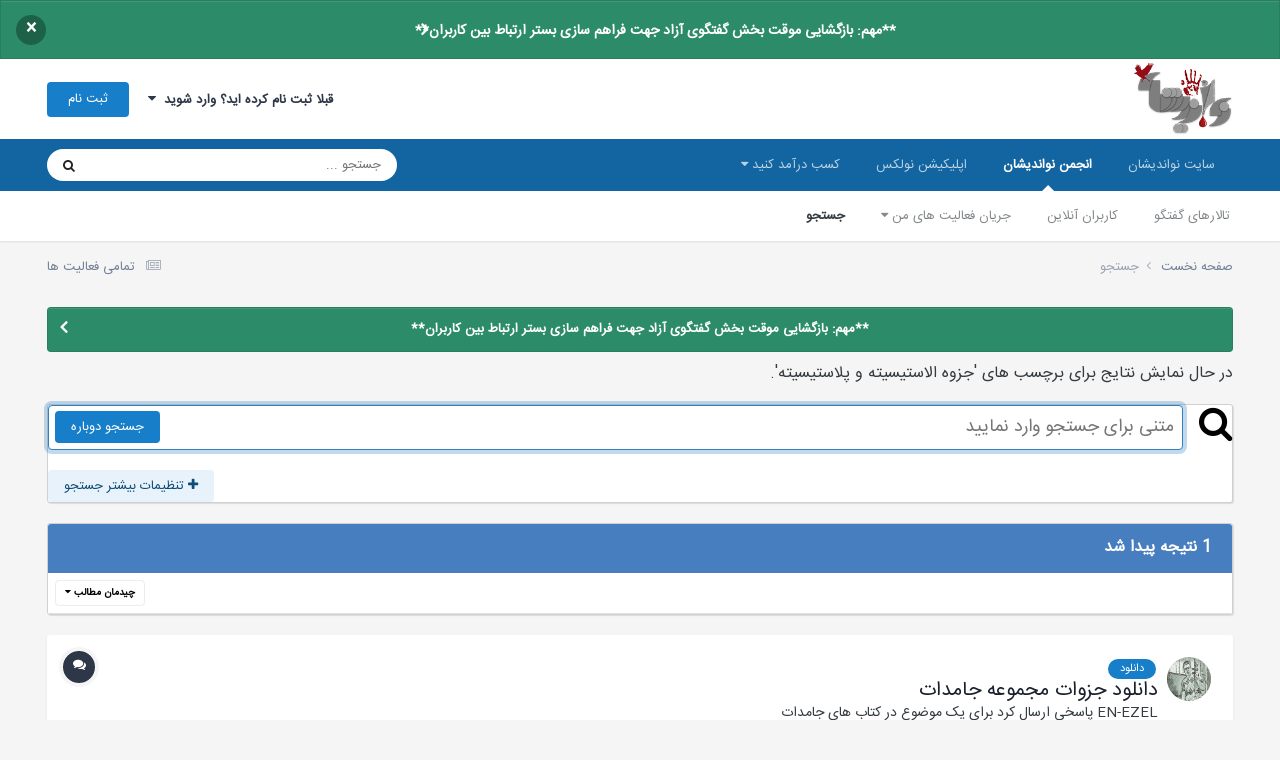

--- FILE ---
content_type: text/html;charset=UTF-8
request_url: https://noandishaan.com/forums/tags/%D8%AC%D8%B2%D9%88%D9%87%20%D8%A7%D9%84%D8%A7%D8%B3%D8%AA%DB%8C%D8%B3%DB%8C%D8%AA%D9%87%20%D9%88%20%D9%BE%D9%84%D8%A7%D8%B3%D8%AA%DB%8C%D8%B3%DB%8C%D8%AA%D9%87/
body_size: 19045
content:
<!DOCTYPE html>
<html lang="fa-IR" dir="rtl">
	<head>
		<meta charset="utf-8">
		<title>در حال نمایش نتایج برای برچسب های &#039;جزوه الاستیسیته و پلاستیسیته&#039;. - انجمن نواندیشان</title>
		
			<!-- Global site tag (gtag.js) - Google Analytics -->
<script async src="https://www.googletagmanager.com/gtag/js?id=UA-10519474-3"></script>
<script>
  window.dataLayer = window.dataLayer || [];
  function gtag(){dataLayer.push(arguments);}
  gtag('js', new Date());

  gtag('config', 'UA-10519474-3');
</script>
		
		

	<meta name="viewport" content="width=device-width, initial-scale=1">


	
	
		<meta property="og:image" content="https://noandishaan.com/forums/uploads/monthly_2025_11/logo-forums.png.df639cd8a5cd4e835b44f1e829ce8729.png">
	


	<meta name="twitter:card" content="summary_large_image" />


	
		<meta name="twitter:site" content="@noandishaan" />
	



	
		
			
				<meta name="robots" content="noindex">
			
		
	

	
		
			
				<meta property="og:site_name" content="انجمن نواندیشان">
			
		
	

	
		
			
				<meta property="og:locale" content="fa_IR">
			
		
	


<link rel="alternate" type="application/rss+xml" title="آخرین مطالب انجمن" href="https://noandishaan.com/forums/rss/1-%D8%A2%D8%AE%D8%B1%DB%8C%D9%86-%D9%85%D8%B7%D8%A7%D9%84%D8%A8-%D8%A7%D9%86%D8%AC%D9%85%D9%86.xml/" />



<link rel="manifest" href="https://noandishaan.com/forums/manifest.webmanifest/">
<meta name="msapplication-config" content="https://noandishaan.com/forums/browserconfig.xml/">
<meta name="msapplication-starturl" content="/forums/">
<meta name="application-name" content="انجمن نواندیشان">
<meta name="apple-mobile-web-app-title" content="انجمن نواندیشان">

	<meta name="theme-color" content="#000000">


	<meta name="msapplication-TileColor" content="#000000">





	

	
		
			<link rel="icon" sizes="36x36" href="https://noandishaan.com/forums/uploads/monthly_2025_11/android-chrome-36x36.png?v=1762544089">
		
	

	
		
			<link rel="icon" sizes="48x48" href="https://noandishaan.com/forums/uploads/monthly_2025_11/android-chrome-48x48.png?v=1762544089">
		
	

	
		
			<link rel="icon" sizes="72x72" href="https://noandishaan.com/forums/uploads/monthly_2025_11/android-chrome-72x72.png?v=1762544089">
		
	

	
		
			<link rel="icon" sizes="96x96" href="https://noandishaan.com/forums/uploads/monthly_2025_11/android-chrome-96x96.png?v=1762544089">
		
	

	
		
			<link rel="icon" sizes="144x144" href="https://noandishaan.com/forums/uploads/monthly_2025_11/android-chrome-144x144.png?v=1762544089">
		
	

	
		
			<link rel="icon" sizes="192x192" href="https://noandishaan.com/forums/uploads/monthly_2025_11/android-chrome-192x192.png?v=1762544089">
		
	

	
		
			<link rel="icon" sizes="256x256" href="https://noandishaan.com/forums/uploads/monthly_2025_11/android-chrome-256x256.png?v=1762544089">
		
	

	
		
			<link rel="icon" sizes="384x384" href="https://noandishaan.com/forums/uploads/monthly_2025_11/android-chrome-384x384.png?v=1762544089">
		
	

	
		
			<link rel="icon" sizes="512x512" href="https://noandishaan.com/forums/uploads/monthly_2025_11/android-chrome-512x512.png?v=1762544089">
		
	

	
		
			<meta name="msapplication-square70x70logo" content="https://noandishaan.com/forums/uploads/monthly_2025_11/msapplication-square70x70logo.png?v=1762544089"/>
		
	

	
		
			<meta name="msapplication-TileImage" content="https://noandishaan.com/forums/uploads/monthly_2025_11/msapplication-TileImage.png?v=1762544089"/>
		
	

	
		
			<meta name="msapplication-square150x150logo" content="https://noandishaan.com/forums/uploads/monthly_2025_11/msapplication-square150x150logo.png?v=1762544089"/>
		
	

	
		
			<meta name="msapplication-wide310x150logo" content="https://noandishaan.com/forums/uploads/monthly_2025_11/msapplication-wide310x150logo.png?v=1762544089"/>
		
	

	
		
			<meta name="msapplication-square310x310logo" content="https://noandishaan.com/forums/uploads/monthly_2025_11/msapplication-square310x310logo.png?v=1762544089"/>
		
	

	
		
			
				<link rel="apple-touch-icon" href="https://noandishaan.com/forums/uploads/monthly_2025_11/apple-touch-icon-57x57.png?v=1762544089">
			
		
	

	
		
			
				<link rel="apple-touch-icon" sizes="60x60" href="https://noandishaan.com/forums/uploads/monthly_2025_11/apple-touch-icon-60x60.png?v=1762544089">
			
		
	

	
		
			
				<link rel="apple-touch-icon" sizes="72x72" href="https://noandishaan.com/forums/uploads/monthly_2025_11/apple-touch-icon-72x72.png?v=1762544089">
			
		
	

	
		
			
				<link rel="apple-touch-icon" sizes="76x76" href="https://noandishaan.com/forums/uploads/monthly_2025_11/apple-touch-icon-76x76.png?v=1762544089">
			
		
	

	
		
			
				<link rel="apple-touch-icon" sizes="114x114" href="https://noandishaan.com/forums/uploads/monthly_2025_11/apple-touch-icon-114x114.png?v=1762544089">
			
		
	

	
		
			
				<link rel="apple-touch-icon" sizes="120x120" href="https://noandishaan.com/forums/uploads/monthly_2025_11/apple-touch-icon-120x120.png?v=1762544089">
			
		
	

	
		
			
				<link rel="apple-touch-icon" sizes="144x144" href="https://noandishaan.com/forums/uploads/monthly_2025_11/apple-touch-icon-144x144.png?v=1762544089">
			
		
	

	
		
			
				<link rel="apple-touch-icon" sizes="152x152" href="https://noandishaan.com/forums/uploads/monthly_2025_11/apple-touch-icon-152x152.png?v=1762544089">
			
		
	

	
		
			
				<link rel="apple-touch-icon" sizes="180x180" href="https://noandishaan.com/forums/uploads/monthly_2025_11/apple-touch-icon-180x180.png?v=1762544089">
			
		
	





<link rel="preload" href="//noandishaan.com/forums/applications/core/interface/font/fontawesome-webfont.woff2?v=4.7.0" as="font" crossorigin="anonymous">
		




	<link rel='stylesheet' href='https://noandishaan.com/forums/uploads/css_built_1/341e4a57816af3ba440d891ca87450ff_framework.css?v=01e81ecd441768371539' media='all'>

	<link rel='stylesheet' href='https://noandishaan.com/forums/uploads/css_built_1/05e81b71abe4f22d6eb8d1a929494829_responsive.css?v=01e81ecd441768371539' media='all'>

	<link rel='stylesheet' href='https://noandishaan.com/forums/uploads/css_built_1/20446cf2d164adcc029377cb04d43d17_flags.css?v=01e81ecd441768371539' media='all'>

	<link rel='stylesheet' href='https://noandishaan.com/forums/uploads/css_built_1/90eb5adf50a8c640f633d47fd7eb1778_core.css?v=01e81ecd441768371539' media='all'>

	<link rel='stylesheet' href='https://noandishaan.com/forums/uploads/css_built_1/5a0da001ccc2200dc5625c3f3934497d_core_responsive.css?v=01e81ecd441768371539' media='all'>

	<link rel='stylesheet' href='https://noandishaan.com/forums/uploads/css_built_1/f2ef08fd7eaff94a9763df0d2e2aaa1f_streams.css?v=01e81ecd441768371539' media='all'>

	<link rel='stylesheet' href='https://noandishaan.com/forums/uploads/css_built_1/802f8406e60523fd5b2af0bb4d7ccf04_search.css?v=01e81ecd441768371539' media='all'>

	<link rel='stylesheet' href='https://noandishaan.com/forums/uploads/css_built_1/ae8d39c59d6f1b4d32a059629f12aaf5_search_responsive.css?v=01e81ecd441768371539' media='all'>





<link rel='stylesheet' href='https://noandishaan.com/forums/uploads/css_built_1/258adbb6e4f3e83cd3b355f84e3fa002_custom.css?v=01e81ecd441768371539' media='all'>




		
		

	
	<link rel='shortcut icon' href='https://noandishaan.com/forums/uploads/monthly_2021_04/favicon.png' type="image/png">

      
	</head>
	<body class='ipsApp ipsApp_front ipsJS_none ipsClearfix' data-controller='core.front.core.app' data-message="" data-pageApp='core' data-pageLocation='front' data-pageModule='search' data-pageController='search'  >
		<a href='#ipsLayout_mainArea' class='ipsHide' title='رفتن مطلب اصلی این صفحه' accesskey='m'>رفتن به مطلب</a>
		
			<div id='ipsLayout_header' class='ipsClearfix'>
				



<div class='cAnnouncements' data-controller="core.front.core.announcementBanner" >
	
	<div class='cAnnouncementPageTop ipsJS_hide ipsAnnouncement ipsMessage_success' data-announcementId="57">
        
        <a href='https://noandishaan.com/forums/announcement/57-%D9%85%D9%87%D9%85-%D8%A8%D8%A7%D8%B2%DA%AF%D8%B4%D8%A7%DB%8C%DB%8C-%D9%85%D9%88%D9%82%D8%AA-%D8%A8%D8%AE%D8%B4-%DA%AF%D9%81%D8%AA%DA%AF%D9%88%DB%8C-%D8%A2%D8%B2%D8%A7%D8%AF-%D8%AC%D9%87%D8%AA-%D9%81%D8%B1%D8%A7%D9%87%D9%85-%D8%B3%D8%A7%D8%B2%DB%8C-%D8%A8%D8%B3%D8%AA%D8%B1-%D8%A7%D8%B1%D8%AA%D8%A8%D8%A7%D8%B7-%D8%A8%DB%8C%D9%86-%DA%A9%D8%A7%D8%B1%D8%A8%D8%B1%D8%A7%D9%86/' data-ipsDialog data-ipsDialog-title="**مهم: بازگشایی موقت بخش گفتگوی آزاد جهت فراهم سازی بستر ارتباط بین کاربران**">**مهم: بازگشایی موقت بخش گفتگوی آزاد جهت فراهم سازی بستر ارتباط بین کاربران**</a>
        

		<a href='#' data-role="dismissAnnouncement">×</a>
	</div>
	
</div>



				<header>
					<div class='ipsLayout_container'>
						


<a href='https://noandishaan.com/forums/' id='elLogo' accesskey='1'><img src="https://noandishaan.com/forums/uploads/monthly_2026_01/logo-freedom.png.7ec411e828711ace2a6ccee503020195.png" alt='انجمن نواندیشان'></a>

						

	<ul id='elUserNav' class='ipsList_inline cSignedOut ipsResponsive_showDesktop'>
		
        
		
        
        
            
            <li id='elSignInLink'>
                <a href='https://noandishaan.com/forums/login/' data-ipsMenu-closeOnClick="false" data-ipsMenu id='elUserSignIn'>
                    قبلا ثبت نام کرده اید؟ وارد شوید &nbsp;<i class='fa fa-caret-down'></i>
                </a>
                
<div id='elUserSignIn_menu' class='ipsMenu ipsMenu_auto ipsHide'>
	<form accept-charset='utf-8' method='post' action='https://noandishaan.com/forums/login/'>
		<input type="hidden" name="csrfKey" value="e4fcfde45d0c7b7d86e54d3e6e0dfbec">
		<input type="hidden" name="ref" value="[base64]">
		<div data-role="loginForm">
			
			
			
				<div class='ipsColumns ipsColumns_noSpacing'>
					<div class='ipsColumn ipsColumn_wide' id='elUserSignIn_internal'>
						
<div class="ipsPad ipsForm ipsForm_vertical">
	<h4 class="ipsType_sectionHead">ورود</h4>
	<br><br>
	<ul class='ipsList_reset'>
		<li class="ipsFieldRow ipsFieldRow_noLabel ipsFieldRow_fullWidth">
			
			
				<input type="text" placeholder="نام نمایشی یا آدرس ایمیل" name="auth" autocomplete="email">
			
		</li>
		<li class="ipsFieldRow ipsFieldRow_noLabel ipsFieldRow_fullWidth">
			<input type="password" placeholder=" گذرواژه" name="password" autocomplete="current-password">
		</li>
		<li class="ipsFieldRow ipsFieldRow_checkbox ipsClearfix">
			<span class="ipsCustomInput">
				<input type="checkbox" name="remember_me" id="remember_me_checkbox" value="1" checked aria-checked="true">
				<span></span>
			</span>
			<div class="ipsFieldRow_content">
				<label class="ipsFieldRow_label" for="remember_me_checkbox">من را بیاد آور</label>
				<span class="ipsFieldRow_desc">این گزینه برای رایانه های اشتراکی توصیه نمی شود</span>
			</div>
		</li>
		<li class="ipsFieldRow ipsFieldRow_fullWidth">
			<button type="submit" name="_processLogin" value="usernamepassword" class="ipsButton ipsButton_primary ipsButton_small" id="elSignIn_submit">ورود</button>
			
				<p class="ipsType_right ipsType_small">
					
						<a href='https://noandishaan.com/forums/lostpassword/' data-ipsDialog data-ipsDialog-title=' گذرواژه خود را فراموش کرده اید؟'>
					
					 گذرواژه خود را فراموش کرده اید؟</a>
				</p>
			
		</li>
	</ul>
</div>
					</div>
					<div class='ipsColumn ipsColumn_wide'>
						<div class='ipsPadding' id='elUserSignIn_external'>
							<div class='ipsAreaBackground_light ipsPadding:half'>
								
									<p class='ipsType_reset ipsType_small ipsType_center'><strong>یا ورود توسط یکی از این سرویس ها</strong></p>
								
								
									<div class='ipsType_center ipsMargin_top:half'>
										

<button type="submit" name="_processLogin" value="3" class='ipsButton ipsButton_verySmall ipsButton_fullWidth ipsSocial ipsSocial_linkedin' style="background-color: #007eb3">
	
		<span class='ipsSocial_icon'>
			
				<i class='fa fa-linkedin'></i>
			
		</span>
		<span class='ipsSocial_text'>ورود از طریق لینکدین</span>
	
</button>
									</div>
								
									<div class='ipsType_center ipsMargin_top:half'>
										

<button type="submit" name="_processLogin" value="5" class='ipsButton ipsButton_verySmall ipsButton_fullWidth ipsSocial ipsSocial_google' style="background-color: #4285F4">
	
		<span class='ipsSocial_icon'>
			
				<i class='fa fa-google'></i>
			
		</span>
		<span class='ipsSocial_text'>ورود از طریق گوگل</span>
	
</button>
									</div>
								
							</div>
						</div>
					</div>
				</div>
			
		</div>
	</form>
</div>
            </li>
            
        
		
			<li>
				
					<a href='https://noandishaan.com/forums/register/'  id='elRegisterButton' class='ipsButton ipsButton_normal ipsButton_primary'>ثبت نام</a>
				
			</li>
		
	</ul>

						
<ul class='ipsMobileHamburger ipsList_reset ipsResponsive_hideDesktop'>
	<li data-ipsDrawer data-ipsDrawer-drawerElem='#elMobileDrawer'>
		<a href='#'>
			
			
				
			
			
			
			<i class='fa fa-navicon'></i>
		</a>
	</li>
</ul>
					</div>
				</header>
				

	<nav data-controller='core.front.core.navBar' class=' ipsResponsive_showDesktop'>
		<div class='ipsNavBar_primary ipsLayout_container '>
			<ul data-role="primaryNavBar" class='ipsClearfix'>
				


	
		
		
		<li  id='elNavSecondary_54' data-role="navBarItem" data-navApp="core" data-navExt="CustomItem">
			
			
				<a href="https://noandishaan.com" target='_blank' rel="noopener" data-navItem-id="54" >
					سایت نواندیشان<span class='ipsNavBar_active__identifier'></span>
				</a>
			
			
				<ul class='ipsNavBar_secondary ipsHide' data-role='secondaryNavBar'>
					


	
		
		
		<li  id='elNavSecondary_26' data-role="navBarItem" data-navApp="core" data-navExt="CustomItem">
			
			
				<a href="https://noandishaan.com" target='_blank' rel="noopener" data-navItem-id="26" >
					صفحه اصلی<span class='ipsNavBar_active__identifier'></span>
				</a>
			
			
		</li>
	
	

	
		
		
		<li  id='elNavSecondary_49' data-role="navBarItem" data-navApp="core" data-navExt="CustomItem">
			
			
				<a href="https://noandishaan.com/majalat" target='_blank' rel="noopener" data-navItem-id="49" >
					مجلات نواندیشان<span class='ipsNavBar_active__identifier'></span>
				</a>
			
			
		</li>
	
	

	
		
		
		<li  id='elNavSecondary_50' data-role="navBarItem" data-navApp="core" data-navExt="CustomItem">
			
			
				<a href="https://noandishaan.com/%D9%86%D9%88%D8%A7%D9%86%D8%AF%DB%8C%D8%B4%D8%A7%D9%86/" target='_blank' rel="noopener" data-navItem-id="50" >
					درباره ما<span class='ipsNavBar_active__identifier'></span>
				</a>
			
			
		</li>
	
	

	
		
		
		<li  id='elNavSecondary_31' data-role="navBarItem" data-navApp="core" data-navExt="CustomItem">
			
			
				<a href="https://noandishaan.com/%D8%B3%D9%81%D8%A7%D8%B1%D8%B4-%D9%BE%D8%B1%D9%88%DA%98%D9%87/" target='_blank' rel="noopener" data-navItem-id="31" >
					سفارش پروژه<span class='ipsNavBar_active__identifier'></span>
				</a>
			
			
		</li>
	
	

	
		
		
		<li  id='elNavSecondary_33' data-role="navBarItem" data-navApp="core" data-navExt="CustomItem">
			
			
				<a href="https://noandishaan.com/%D8%AA%D8%B1%D8%AC%D9%85%D9%87-%D9%85%D9%82%D8%A7%D9%84%D8%A7%D8%AA-%D8%AA%D8%AE%D8%B5%D8%B5%DB%8C-isi/" target='_blank' rel="noopener" data-navItem-id="33" >
					سفارش ترجمه<span class='ipsNavBar_active__identifier'></span>
				</a>
			
			
		</li>
	
	

	
		
		
		<li  id='elNavSecondary_55' data-role="navBarItem" data-navApp="core" data-navExt="CustomItem">
			
			
				<a href="https://noandishaan.com/ads/" target='_blank' rel="noopener" data-navItem-id="55" >
					تبلیغات<span class='ipsNavBar_active__identifier'></span>
				</a>
			
			
		</li>
	
	

					<li class='ipsHide' id='elNavigationMore_54' data-role='navMore'>
						<a href='#' data-ipsMenu data-ipsMenu-appendTo='#elNavigationMore_54' id='elNavigationMore_54_dropdown'>بیشتر <i class='fa fa-caret-down'></i></a>
						<ul class='ipsHide ipsMenu ipsMenu_auto' id='elNavigationMore_54_dropdown_menu' data-role='moreDropdown'></ul>
					</li>
				</ul>
			
		</li>
	
	

	
		
		
			
		
		<li class='ipsNavBar_active' data-active id='elNavSecondary_36' data-role="navBarItem" data-navApp="core" data-navExt="CustomItem">
			
			
				<a href="https://noandishaan.com/forums" target='_blank' rel="noopener" data-navItem-id="36" data-navDefault>
					انجمن نواندیشان<span class='ipsNavBar_active__identifier'></span>
				</a>
			
			
				<ul class='ipsNavBar_secondary ' data-role='secondaryNavBar'>
					


	
		
		
		<li  id='elNavSecondary_10' data-role="navBarItem" data-navApp="forums" data-navExt="Forums">
			
			
				<a href="https://noandishaan.com/forums/"  data-navItem-id="10" >
					تالارهای گفتگو<span class='ipsNavBar_active__identifier'></span>
				</a>
			
			
		</li>
	
	

	
		
		
		<li  id='elNavSecondary_13' data-role="navBarItem" data-navApp="core" data-navExt="OnlineUsers">
			
			
				<a href="https://noandishaan.com/forums/online/"  data-navItem-id="13" >
					کاربران آنلاین<span class='ipsNavBar_active__identifier'></span>
				</a>
			
			
		</li>
	
	

	
	

	
	

	
		
		
		<li  id='elNavSecondary_5' data-role="navBarItem" data-navApp="core" data-navExt="YourActivityStreams">
			
			
				<a href="#" id="elNavigation_5" data-ipsMenu data-ipsMenu-appendTo='#elNavSecondary_36' data-ipsMenu-activeClass='ipsNavActive_menu' data-navItem-id="5" >
					جریان فعالیت های من <i class="fa fa-caret-down"></i><span class='ipsNavBar_active__identifier'></span>
				</a>
				<ul id="elNavigation_5_menu" class="ipsMenu ipsMenu_auto ipsHide">
					

	
		
			<li class='ipsMenu_item' data-streamid='6'>
				<a href='https://noandishaan.com/forums/discover/6/' >
					آخرین مطالب انجمن
				</a>
			</li>
		
	

				</ul>
			
			
		</li>
	
	

	
		
		
			
		
		<li class='ipsNavBar_active' data-active id='elNavSecondary_8' data-role="navBarItem" data-navApp="core" data-navExt="Search">
			
			
				<a href="https://noandishaan.com/forums/search/"  data-navItem-id="8" data-navDefault>
					جستجو<span class='ipsNavBar_active__identifier'></span>
				</a>
			
			
		</li>
	
	

					<li class='ipsHide' id='elNavigationMore_36' data-role='navMore'>
						<a href='#' data-ipsMenu data-ipsMenu-appendTo='#elNavigationMore_36' id='elNavigationMore_36_dropdown'>بیشتر <i class='fa fa-caret-down'></i></a>
						<ul class='ipsHide ipsMenu ipsMenu_auto' id='elNavigationMore_36_dropdown_menu' data-role='moreDropdown'></ul>
					</li>
				</ul>
			
		</li>
	
	

	
		
		
		<li  id='elNavSecondary_56' data-role="navBarItem" data-navApp="core" data-navExt="CustomItem">
			
			
				<a href="http://nolex.ir" target='_blank' rel="noopener" data-navItem-id="56" >
					اپلیکیشن نولکس<span class='ipsNavBar_active__identifier'></span>
				</a>
			
			
		</li>
	
	

	
		
		
		<li  id='elNavSecondary_57' data-role="navBarItem" data-navApp="core" data-navExt="Menu">
			
			
				<a href="#" id="elNavigation_57" data-ipsMenu data-ipsMenu-appendTo='#elNavSecondary_57' data-ipsMenu-activeClass='ipsNavActive_menu' data-navItem-id="57" >
					کسب درآمد کنید <i class="fa fa-caret-down"></i><span class='ipsNavBar_active__identifier'></span>
				</a>
				<ul id="elNavigation_57_menu" class="ipsMenu ipsMenu_auto ipsHide">
					

	
		
			<li class='ipsMenu_item' >
				<a href='https://noandishaan.com/became-teacher/' target='_blank' rel="noopener">
					درخواست تدریس
				</a>
			</li>
		
	

	
		
			<li class='ipsMenu_item' >
				<a href='https://noandishaan.com/became-seller/' target='_blank' rel="noopener">
					فایل و محصول بفروشید
				</a>
			</li>
		
	

				</ul>
			
			
				<ul class='ipsNavBar_secondary ipsHide' data-role='secondaryNavBar'>
					


	
		
		
		<li  id='elNavSecondary_60' data-role="navBarItem" data-navApp="core" data-navExt="CustomItem">
			
			
				<a href="https://noandishaan.com/became-teacher/" target='_blank' rel="noopener" data-navItem-id="60" >
					مدرس شوید<span class='ipsNavBar_active__identifier'></span>
				</a>
			
			
		</li>
	
	

	
		
		
		<li  id='elNavSecondary_61' data-role="navBarItem" data-navApp="core" data-navExt="CustomItem">
			
			
				<a href="https://noandishaan.com/became-seller/" target='_blank' rel="noopener" data-navItem-id="61" >
					فایل و محصول بفروشید<span class='ipsNavBar_active__identifier'></span>
				</a>
			
			
		</li>
	
	

					<li class='ipsHide' id='elNavigationMore_57' data-role='navMore'>
						<a href='#' data-ipsMenu data-ipsMenu-appendTo='#elNavigationMore_57' id='elNavigationMore_57_dropdown'>بیشتر <i class='fa fa-caret-down'></i></a>
						<ul class='ipsHide ipsMenu ipsMenu_auto' id='elNavigationMore_57_dropdown_menu' data-role='moreDropdown'></ul>
					</li>
				</ul>
			
		</li>
	
	

				<li class='ipsHide' id='elNavigationMore' data-role='navMore'>
					<a href='#' data-ipsMenu data-ipsMenu-appendTo='#elNavigationMore' id='elNavigationMore_dropdown'>بیشتر</a>
					<ul class='ipsNavBar_secondary ipsHide' data-role='secondaryNavBar'>
						<li class='ipsHide' id='elNavigationMore_more' data-role='navMore'>
							<a href='#' data-ipsMenu data-ipsMenu-appendTo='#elNavigationMore_more' id='elNavigationMore_more_dropdown'>بیشتر <i class='fa fa-caret-down'></i></a>
							<ul class='ipsHide ipsMenu ipsMenu_auto' id='elNavigationMore_more_dropdown_menu' data-role='moreDropdown'></ul>
						</li>
					</ul>
				</li>
			</ul>
			

	<div id="elSearchWrapper">
		<div id='elSearch' data-controller="core.front.core.quickSearch">
			<form accept-charset='utf-8' action='https://www.google.com/search' method='get' target='google_window'>
                <input type='search' id='elSearchField' placeholder='جستجو ...' name='q' autocomplete='off' aria-label='جستجو'>
                <input type="hidden" name="sitesearch" value="noandishaan.com/forums">
                <details class='cSearchFilter'>
                    <summary class='cSearchFilter__text'></summary>
                    <ul class='cSearchFilter__menu'>
                        
                        <li><label><input type="radio" name="type" value="all"  checked><span class='cSearchFilter__menuText'>هر جایی</span></label></li>
                        
                        
                            <li><label><input type="radio" name="type" value="core_statuses_status"><span class='cSearchFilter__menuText'>بروزرسانی وضعیت</span></label></li>
                        
                            <li><label><input type="radio" name="type" value="forums_topic"><span class='cSearchFilter__menuText'>موضوع ها</span></label></li>
                        
                            <li><label><input type="radio" name="type" value="core_members"><span class='cSearchFilter__menuText'>کاربران</span></label></li>
                        
                    </ul>
                </details>
				<button class='cSearchSubmit' type="submit" aria-label='جستجو'><i class="fa fa-search"></i></button>
			</form>
		</div>
	</div>

		</div>
	</nav>

				
<ul id='elMobileNav' class='ipsResponsive_hideDesktop' data-controller='core.front.core.mobileNav'>
	
		
			<li id='elMobileBreadcrumb'>
				<a href='https://noandishaan.com/forums/'>
					<span>صفحه نخست</span>
				</a>
			</li>
		
	
	
	
	<li >
		<a data-action="defaultStream" href='https://noandishaan.com/forums/discover/'><i class="fa fa-newspaper-o" aria-hidden="true"></i></a>
	</li>

	

	
		<li class='ipsJS_show'>
			<a href='https://noandishaan.com/forums/search/'><i class='fa fa-search'></i></a>
		</li>
	
</ul>
			</div>
		
		<main id='ipsLayout_body' class='ipsLayout_container'>
			<div id='ipsLayout_contentArea'>
				<div id='ipsLayout_contentWrapper'>
					
<nav class='ipsBreadcrumb ipsBreadcrumb_top ipsFaded_withHover'>
	

	<ul class='ipsList_inline ipsPos_right'>
		
		<li >
			<a data-action="defaultStream" class='ipsType_light '  href='https://noandishaan.com/forums/discover/'><i class="fa fa-newspaper-o" aria-hidden="true"></i> <span>تمامی فعالیت ها</span></a>
		</li>
		
	</ul>

	<ul data-role="breadcrumbList">
		<li>
			<a title="صفحه نخست" href='https://noandishaan.com/forums/'>
				<span>صفحه نخست <i class='fa fa-angle-right'></i></span>
			</a>
		</li>
		
		
			<li>
				
					<a href='https://noandishaan.com/forums/search/'>
						<span>جستجو </span>
					</a>
				
			</li>
		
	</ul>
</nav>
					
					<div id='ipsLayout_mainArea'>
						
						
						
						

	


	<div class='cAnnouncementsContent'>
		
		<div class='cAnnouncementContentTop ipsAnnouncement ipsMessage_success ipsType_center'>
            
			<a href='https://noandishaan.com/forums/announcement/57-%D9%85%D9%87%D9%85-%D8%A8%D8%A7%D8%B2%DA%AF%D8%B4%D8%A7%DB%8C%DB%8C-%D9%85%D9%88%D9%82%D8%AA-%D8%A8%D8%AE%D8%B4-%DA%AF%D9%81%D8%AA%DA%AF%D9%88%DB%8C-%D8%A2%D8%B2%D8%A7%D8%AF-%D8%AC%D9%87%D8%AA-%D9%81%D8%B1%D8%A7%D9%87%D9%85-%D8%B3%D8%A7%D8%B2%DB%8C-%D8%A8%D8%B3%D8%AA%D8%B1-%D8%A7%D8%B1%D8%AA%D8%A8%D8%A7%D8%B7-%D8%A8%DB%8C%D9%86-%DA%A9%D8%A7%D8%B1%D8%A8%D8%B1%D8%A7%D9%86/' data-ipsDialog data-ipsDialog-title="**مهم: بازگشایی موقت بخش گفتگوی آزاد جهت فراهم سازی بستر ارتباط بین کاربران**">**مهم: بازگشایی موقت بخش گفتگوی آزاد جهت فراهم سازی بستر ارتباط بین کاربران**</a>
            
		</div>
		
	</div>



						

<div data-controller='core.front.search.main' data-baseURL='https://noandishaan.com/forums/search/'>
	<div class='ipsResponsive_hidePhone ipsPageHeader'>
		<h1 class='ipsType_pageTitle'>جستجو در تالارهای گفتگو</h1>
		<p class='ipsType_reset ipsType_large ' data-role='searchBlurb'>در حال نمایش نتایج برای برچسب های &#039;جزوه الاستیسیته و پلاستیسیته&#039;.</p>
	</div>
	
	

	<div class='ipsBox ipsPadding ipsResponsive_pull ipsMargin_top' data-controller='core.front.search.filters' id='elSearchFilters'>
		


<form accept-charset='utf-8' class="ipsForm ipsForm_vertical" method='post' action='https://noandishaan.com/forums/tags/%D8%AC%D8%B2%D9%88%D9%87%20%D8%A7%D9%84%D8%A7%D8%B3%D8%AA%DB%8C%D8%B3%DB%8C%D8%AA%D9%87%20%D9%88%20%D9%BE%D9%84%D8%A7%D8%B3%D8%AA%DB%8C%D8%B3%DB%8C%D8%AA%D9%87/' data-ipsForm id='elSearchFilters_content'>
	<input type="hidden" name="form_submitted" value="1">
	
		<input type="hidden" name="csrfKey" value="e4fcfde45d0c7b7d86e54d3e6e0dfbec">
	
		<input type="hidden" name="sortby" value="relevancy">
	

	

	<div class='ipsFlex ipsFlex-ai:start ipsGap cSearchMainBar'>
		<button type='submit' class='ipsFlex-flex:00 cSearchPretendButton' tabindex='-1'><i class='fa fa-search ipsType_huge'></i></button>
		<div class='ipsFlex-flex:11'>
			<div class='cSearchWrapper'>
				<input type='text' id='elMainSearchInput' name='q' value='' placeholder='متنی برای جستجو وارد نمایید' autofocus class='ipsField_primary ipsField_fullWidth'>
				<div class='cSearchWrapper__button'>
					<button type='submit' id='elSearchSubmit' class='ipsButton ipsButton_primary ipsButton_verySmall ipsPos_right ipsResponsive_hidePhone ' data-action='searchAgain'>جستجو دوباره</button>
				</div>
			</div>
			<div class='ipsFlex ipsFlex-ai:center ipsFlex-fw:wrap'>
				<div class='ipsFlex-flex:11 ipsType_brandedLinks'>
					<div class='ipsMargin_top' data-role="hints">
					

			
				</div>
				</div>
				<div>
					<p class='ipsType_reset ipsMargin_top ' data-action='showFilters'>
						<a href='#' class='ipsButton ipsButton_light ipsButton_verySmall'><i class='fa fa-plus'></i> تنظیمات بیشتر جستجو</a>
					</p>
				</div>
			</div>
		</div>
	</div>

	<div data-role='searchFilters' class='ipsSpacer_top ipsBox ipsBox--child ipsHide'>
		
		<div class='ipsTabs ipsTabs_stretch ipsClearfix' id='elTabs_search' data-ipsTabBar data-ipsTabBar-contentArea='#elTabs_search_content'>
			<a href="#elTabs_search" data-action="expandTabs"><i class="fa fa-caret-down"></i></a>
			<ul role='tablist'>
				<li>
					<a href='#' id="elTab_searchContent" class="ipsTabs_item ipsTabs_activeItem ipsType_center" title="جستجو در مطالب ما" role="tab" aria-selected="true">
						جستجو در مطالب
					</a>
				</li>
				<li>
					<a href='#' id="elTab_searchMembers" class="ipsTabs_item  ipsType_center" title="جستجو در کاربران ما" role="tab" >
						جستجو در کاربران
					</a>
				</li>
			</ul>
		</div>
		
		<section id='elTabs_search_content' class='ipsTabs_panels'>
			<div id='ipsTabs_elTabs_search_elTab_searchContent_panel' class='ipsTabs_panel' data-tabType='content'>
				<div class='ipsPad_double'>
					<div class=''>		
						<ul class='ipsList_reset'>
							
								
									<li class='ipsSpacer_half  ipsFieldRow_fullWidth' data-role='searchTags'>
										<h3 class="ipsType_reset ipsType_large cStreamForm_title ipsSpacer_bottom ipsSpacer_half">جستجو بر اساس برچسب</h3>
										


	





	
		


<div>

<textarea
	name="tags"
	id='elInput_tags'
	class=""
	
	
	
	
	data-ipsAutocomplete
	
	data-ipsAutocomplete-forceLower
	data-ipsAutocomplete-lang='ac_optional'
	
	
	
	
	
	
	
	
	
	data-ipsAutocomplete-minimized
>جزوه الاستیسیته و پلاستیسیته</textarea>




</div>









										<span class='ipsType_light ipsType_small'>برچسب ها را با , از یکدیگر جدا نمایید.</span>
									</li>
								
								
									<li class='ipsSpacer_top ipsSpacer_half ipsHide' data-role='searchTermsOrTags'>
										<ul class='ipsFieldRow_content ipsList_reset'>
											<li class='ipsFieldRow_inlineCheckbox'>
												<span class='ipsCustomInput'>
													<input type='radio' name="eitherTermsOrTags" value="or" id='elRadio_eitherTermsOrTags_or' checked>
													<span></span>
												</span> <label for='elRadio_eitherTermsOrTags_or'>وجود یک <strong>یا</strong> چند تا از تگ ها</label>
											</li>
											<li class='ipsFieldRow_inlineCheckbox'>
												<span class='ipsCustomInput'>
													<input type='radio' name="eitherTermsOrTags" value="and" id='elRadio_eitherTermsOrTags_and' >
													<span></span>
												</span> <label for='elRadio_eitherTermsOrTags_and'>وجود <strong>همه</strong> تگ ها</label>
											</li>
										</ul>
									</li>
								
							
							
								<li class='ipsSpacer_top ipsHide ipsFieldRow_fullWidth' data-role='searchAuthors'>
									<h3 class="ipsType_reset ipsType_large cStreamForm_title ipsSpacer_bottom ipsSpacer_half">جستجو بر اساس نویسنده</h3>
									


	






<div>

<textarea
	name="author"
	id='elInput_author'
	class=""
	
	
	
	
	data-ipsAutocomplete
	
	
	data-ipsAutocomplete-lang='mem_optional'
	data-ipsAutocomplete-maxItems='1'
	
		data-ipsAutocomplete-unique
	
	
		data-ipsAutocomplete-dataSource="https://noandishaan.com/forums/index.php?app=core&amp;module=system&amp;controller=ajax&amp;do=findMember"
		data-ipsAutocomplete-queryParam='input'
	
	
		data-ipsAutocomplete-resultItemTemplate="core.autocomplete.memberItem"
	
	
	
	data-ipsAutocomplete-minAjaxLength='3'
	data-ipsAutocomplete-disallowedCharacters='[]'
	data-ipsAutocomplete-commaTrigger='false'
	
></textarea>




</div>









								</li>
							
						</ul>
						
							<ul class="ipsList_inline ipsType_normal ipsJS_show">
								
								
									<li><a href="#" data-action="searchByAuthors" data-opens='searchAuthors'><i class="fa fa-plus"></i> جستجو بر اساس نویسنده</a></li>
								
							</ul>
						
					</div>

					<div class='ipsGrid ipsGrid_collapsePhone ipsSpacer_top ipsSpacer_double'>
						
							
							<div class='ipsGrid_span3'>
								<h3 class="ipsType_reset ipsType_large cStreamForm_title ipsSpacer_bottom ipsSpacer_half">نوع محتوا</h3>
								<ul class="ipsSideMenu_list ipsSideMenu_withRadios ipsSideMenu_small ipsType_normal" data-role='searchApp' data-ipsSideMenu data-ipsSideMenu-type="radio" data-ipsSideMenu-responsive="false">
									
										
										<li>
											<span id='elSearchToggle_' class='ipsSideMenu_item ipsSideMenu_itemActive' data-ipsMenuValue=''>
												<input type="radio" name="type" value="" checked id="elRadio_type_" data-control="toggle" data-toggles="club" data-toggle-visibleCheck='#elSearchToggle_'>
												<label for='elRadio_type_' id='elField_type__label' data-role='searchAppTitle'>همه</label>
											</span>
										</li>
									
										
										<li>
											<span id='elSearchToggle_core_statuses_status' class='ipsSideMenu_item ' data-ipsMenuValue='core_statuses_status'>
												<input type="radio" name="type" value="core_statuses_status"  id="elRadio_type_core_statuses_status" data-control="toggle" data-toggles="core_statuses_status_node,search_min_comments" data-toggle-visibleCheck='#elSearchToggle_core_statuses_status'>
												<label for='elRadio_type_core_statuses_status' id='elField_type_core_statuses_status_label' data-role='searchAppTitle'>بروزرسانی وضعیت</label>
											</span>
										</li>
									
										
										<li>
											<span id='elSearchToggle_forums_topic' class='ipsSideMenu_item ' data-ipsMenuValue='forums_topic'>
												<input type="radio" name="type" value="forums_topic"  id="elRadio_type_forums_topic" data-control="toggle" data-toggles="forums_topic_node,search_min_views,search_min_replies" data-toggle-visibleCheck='#elSearchToggle_forums_topic'>
												<label for='elRadio_type_forums_topic' id='elField_type_forums_topic_label' data-role='searchAppTitle'>موضوع ها</label>
											</span>
										</li>
									
								</ul>
								
								
									<br>
									
										<div id="forums_topic_node">
											<h3 class="ipsType_reset ipsType_large cStreamForm_title ipsSpacer_bottom ipsSpacer_half">تالارهای گفتگو</h3>
											
<div class='ipsSelectTree ipsJS_show' data-name='forums_topic_node' data-ipsSelectTree data-ipsSelectTree-url="https://noandishaan.com/forums/tags/%D8%AC%D8%B2%D9%88%D9%87%20%D8%A7%D9%84%D8%A7%D8%B3%D8%AA%DB%8C%D8%B3%DB%8C%D8%AA%D9%87%20%D9%88%20%D9%BE%D9%84%D8%A7%D8%B3%D8%AA%DB%8C%D8%B3%DB%8C%D8%AA%D9%87/?_nodeSelectName=forums_topic_node" data-ipsSelectTree-multiple data-ipsSelectTree-selected='[]'>
	<input type="hidden" name="forums_topic_node" value="" data-role="nodeValue">
	<div class='ipsSelectTree_value ipsSelectTree_placeholder'></div>
	<span class='ipsSelectTree_expand'><i class='fa fa-chevron-down'></i></span>
	<div class='ipsSelectTree_nodes ipsHide'>
		<div data-role='nodeList' class='ipsScrollbar'>
			
				

	<ul class='ipsList_reset'>
		
			
				<li>
					
						
							<div class='ipsSelectTree_item ipsSelectTree_itemDisabled ipsSelectTree_withChildren ipsSelectTree_itemOpen' data-id="3" data-breadcrumb='[]' data-childrenloaded="true">
								
									<a href='#' data-action="getChildren" class='ipsSelectTree_toggle'></a>
								
								<span data-role="nodeTitle">
									
										انجمن نواندیشان
									
								</span>
							</div>
							
								<div data-role="childWrapper">
									

	<ul class='ipsList_reset'>
		
			
				<li>
					
						<div data-action="nodeSelect" class='ipsSelectTree_item ipsSelectTree_withChildren ' data-id="204" data-breadcrumb='[&quot;\u0627\u0646\u062c\u0645\u0646 \u0646\u0648\u0627\u0646\u062f\u06cc\u0634\u0627\u0646&quot;]'  >
							
								<a href='#' data-action="getChildren" class='ipsSelectTree_toggle'></a>
							
							<span data-role="nodeTitle">
								
									دفتر مدیریت انجمن نواندیشان
								
							</span>
						</div>
						
					
				</li>
			
		
			
				<li>
					
						<div data-action="nodeSelect" class='ipsSelectTree_item ipsSelectTree_withChildren ' data-id="872" data-breadcrumb='[&quot;\u0627\u0646\u062c\u0645\u0646 \u0646\u0648\u0627\u0646\u062f\u06cc\u0634\u0627\u0646&quot;]'  >
							
								<a href='#' data-action="getChildren" class='ipsSelectTree_toggle'></a>
							
							<span data-role="nodeTitle">
								
									کارگروه های تخصصی نواندیشان
								
							</span>
						</div>
						
					
				</li>
			
		
			
				<li>
					
						<div data-action="nodeSelect" class='ipsSelectTree_item  ' data-id="1154" data-breadcrumb='[&quot;\u0627\u0646\u062c\u0645\u0646 \u0646\u0648\u0627\u0646\u062f\u06cc\u0634\u0627\u0646&quot;]'  >
							
							<span data-role="nodeTitle">
								
									فروشگاه نواندیشان
								
							</span>
						</div>
						
					
				</li>
			
		
		
	</ul>

								</div>
							
						
					
				</li>
			
		
			
				<li>
					
						
							<div class='ipsSelectTree_item ipsSelectTree_itemDisabled ipsSelectTree_withChildren ipsSelectTree_itemOpen' data-id="131" data-breadcrumb='[]' data-childrenloaded="true">
								
									<a href='#' data-action="getChildren" class='ipsSelectTree_toggle'></a>
								
								<span data-role="nodeTitle">
									
										فنی و مهندسی
									
								</span>
							</div>
							
								<div data-role="childWrapper">
									

	<ul class='ipsList_reset'>
		
			
				<li>
					
						<div data-action="nodeSelect" class='ipsSelectTree_item ipsSelectTree_withChildren ' data-id="7" data-breadcrumb='[&quot;\u0641\u0646\u06cc \u0648 \u0645\u0647\u0646\u062f\u0633\u06cc&quot;]'  >
							
								<a href='#' data-action="getChildren" class='ipsSelectTree_toggle'></a>
							
							<span data-role="nodeTitle">
								
									مهندسی برق
								
							</span>
						</div>
						
					
				</li>
			
		
			
				<li>
					
						<div data-action="nodeSelect" class='ipsSelectTree_item ipsSelectTree_withChildren ' data-id="24" data-breadcrumb='[&quot;\u0641\u0646\u06cc \u0648 \u0645\u0647\u0646\u062f\u0633\u06cc&quot;]'  >
							
								<a href='#' data-action="getChildren" class='ipsSelectTree_toggle'></a>
							
							<span data-role="nodeTitle">
								
									مهندسی مکانیک
								
							</span>
						</div>
						
					
				</li>
			
		
			
				<li>
					
						<div data-action="nodeSelect" class='ipsSelectTree_item ipsSelectTree_withChildren ' data-id="583" data-breadcrumb='[&quot;\u0641\u0646\u06cc \u0648 \u0645\u0647\u0646\u062f\u0633\u06cc&quot;]'  >
							
								<a href='#' data-action="getChildren" class='ipsSelectTree_toggle'></a>
							
							<span data-role="nodeTitle">
								
									مهندسی کامپیوتر
								
							</span>
						</div>
						
					
				</li>
			
		
			
				<li>
					
						<div data-action="nodeSelect" class='ipsSelectTree_item ipsSelectTree_withChildren ' data-id="55" data-breadcrumb='[&quot;\u0641\u0646\u06cc \u0648 \u0645\u0647\u0646\u062f\u0633\u06cc&quot;]'  >
							
								<a href='#' data-action="getChildren" class='ipsSelectTree_toggle'></a>
							
							<span data-role="nodeTitle">
								
									مهندسی معماری
								
							</span>
						</div>
						
					
				</li>
			
		
			
				<li>
					
						<div data-action="nodeSelect" class='ipsSelectTree_item ipsSelectTree_withChildren ' data-id="43" data-breadcrumb='[&quot;\u0641\u0646\u06cc \u0648 \u0645\u0647\u0646\u062f\u0633\u06cc&quot;]'  >
							
								<a href='#' data-action="getChildren" class='ipsSelectTree_toggle'></a>
							
							<span data-role="nodeTitle">
								
									مهندسی شهرسازی
								
							</span>
						</div>
						
					
				</li>
			
		
			
				<li>
					
						<div data-action="nodeSelect" class='ipsSelectTree_item ipsSelectTree_withChildren ' data-id="79" data-breadcrumb='[&quot;\u0641\u0646\u06cc \u0648 \u0645\u0647\u0646\u062f\u0633\u06cc&quot;]'  >
							
								<a href='#' data-action="getChildren" class='ipsSelectTree_toggle'></a>
							
							<span data-role="nodeTitle">
								
									مهندسی کشاورزی
								
							</span>
						</div>
						
					
				</li>
			
		
			
				<li>
					
						<div data-action="nodeSelect" class='ipsSelectTree_item ipsSelectTree_withChildren ' data-id="134" data-breadcrumb='[&quot;\u0641\u0646\u06cc \u0648 \u0645\u0647\u0646\u062f\u0633\u06cc&quot;]'  >
							
								<a href='#' data-action="getChildren" class='ipsSelectTree_toggle'></a>
							
							<span data-role="nodeTitle">
								
									مهندسی محیط زیست
								
							</span>
						</div>
						
					
				</li>
			
		
			
				<li>
					
						<div data-action="nodeSelect" class='ipsSelectTree_item ipsSelectTree_withChildren ' data-id="78" data-breadcrumb='[&quot;\u0641\u0646\u06cc \u0648 \u0645\u0647\u0646\u062f\u0633\u06cc&quot;]'  >
							
								<a href='#' data-action="getChildren" class='ipsSelectTree_toggle'></a>
							
							<span data-role="nodeTitle">
								
									مهندسی صنایع
								
							</span>
						</div>
						
					
				</li>
			
		
			
				<li>
					
						<div data-action="nodeSelect" class='ipsSelectTree_item ipsSelectTree_withChildren ' data-id="38" data-breadcrumb='[&quot;\u0641\u0646\u06cc \u0648 \u0645\u0647\u0646\u062f\u0633\u06cc&quot;]'  >
							
								<a href='#' data-action="getChildren" class='ipsSelectTree_toggle'></a>
							
							<span data-role="nodeTitle">
								
									مهندسی عمران
								
							</span>
						</div>
						
					
				</li>
			
		
			
				<li>
					
						<div data-action="nodeSelect" class='ipsSelectTree_item ipsSelectTree_withChildren ' data-id="77" data-breadcrumb='[&quot;\u0641\u0646\u06cc \u0648 \u0645\u0647\u0646\u062f\u0633\u06cc&quot;]'  >
							
								<a href='#' data-action="getChildren" class='ipsSelectTree_toggle'></a>
							
							<span data-role="nodeTitle">
								
									مهندسی شیمی
								
							</span>
						</div>
						
					
				</li>
			
		
			
				<li>
					
						<div data-action="nodeSelect" class='ipsSelectTree_item ipsSelectTree_withChildren ' data-id="162" data-breadcrumb='[&quot;\u0641\u0646\u06cc \u0648 \u0645\u0647\u0646\u062f\u0633\u06cc&quot;]'  >
							
								<a href='#' data-action="getChildren" class='ipsSelectTree_toggle'></a>
							
							<span data-role="nodeTitle">
								
									مهندسی فناوری اطلاعات و IT
								
							</span>
						</div>
						
					
				</li>
			
		
			
				<li>
					
						<div data-action="nodeSelect" class='ipsSelectTree_item ipsSelectTree_withChildren ' data-id="1119" data-breadcrumb='[&quot;\u0641\u0646\u06cc \u0648 \u0645\u0647\u0646\u062f\u0633\u06cc&quot;]'  >
							
								<a href='#' data-action="getChildren" class='ipsSelectTree_toggle'></a>
							
							<span data-role="nodeTitle">
								
									مهندسی منابع طبيعي
								
							</span>
						</div>
						
					
				</li>
			
		
			
				<li>
					
						<div data-action="nodeSelect" class='ipsSelectTree_item ipsSelectTree_withChildren ' data-id="75" data-breadcrumb='[&quot;\u0641\u0646\u06cc \u0648 \u0645\u0647\u0646\u062f\u0633\u06cc&quot;]'  >
							
								<a href='#' data-action="getChildren" class='ipsSelectTree_toggle'></a>
							
							<span data-role="nodeTitle">
								
									سایر رشته های فنی و مهندسی
								
							</span>
						</div>
						
					
				</li>
			
		
		
	</ul>

								</div>
							
						
					
				</li>
			
		
			
				<li>
					
						
							<div class='ipsSelectTree_item ipsSelectTree_itemDisabled ipsSelectTree_withChildren ' data-id="1076" data-breadcrumb='[]' >
								
									<a href='#' data-action="getChildren" class='ipsSelectTree_toggle'></a>
								
								<span data-role="nodeTitle">
									
										علوم پزشکی
									
								</span>
							</div>
							
						
					
				</li>
			
		
			
				<li>
					
						
							<div class='ipsSelectTree_item ipsSelectTree_itemDisabled ipsSelectTree_withChildren ' data-id="1077" data-breadcrumb='[]' >
								
									<a href='#' data-action="getChildren" class='ipsSelectTree_toggle'></a>
								
								<span data-role="nodeTitle">
									
										علوم پایه
									
								</span>
							</div>
							
						
					
				</li>
			
		
			
				<li>
					
						
							<div class='ipsSelectTree_item ipsSelectTree_itemDisabled ipsSelectTree_withChildren ' data-id="346" data-breadcrumb='[]' >
								
									<a href='#' data-action="getChildren" class='ipsSelectTree_toggle'></a>
								
								<span data-role="nodeTitle">
									
										ادبیات و علوم انسانی
									
								</span>
							</div>
							
						
					
				</li>
			
		
			
				<li>
					
						
							<div class='ipsSelectTree_item ipsSelectTree_itemDisabled ipsSelectTree_withChildren ' data-id="347" data-breadcrumb='[]' >
								
									<a href='#' data-action="getChildren" class='ipsSelectTree_toggle'></a>
								
								<span data-role="nodeTitle">
									
										فرهنگ و هنر
									
								</span>
							</div>
							
						
					
				</li>
			
		
			
				<li>
					
						
							<div class='ipsSelectTree_item ipsSelectTree_itemDisabled ipsSelectTree_withChildren ' data-id="148" data-breadcrumb='[]' >
								
									<a href='#' data-action="getChildren" class='ipsSelectTree_toggle'></a>
								
								<span data-role="nodeTitle">
									
										مراکز علمی
									
								</span>
							</div>
							
						
					
				</li>
			
		
			
				<li>
					
						
							<div class='ipsSelectTree_item ipsSelectTree_itemDisabled ipsSelectTree_withChildren ' data-id="99" data-breadcrumb='[]' >
								
									<a href='#' data-action="getChildren" class='ipsSelectTree_toggle'></a>
								
								<span data-role="nodeTitle">
									
										مطالب عمومی
									
								</span>
							</div>
							
						
					
				</li>
			
		
		
	</ul>

			
		</div>
		
	</div>
</div>

<noscript>
	
		<a href="https://noandishaan.com/forums/tags/%D8%AC%D8%B2%D9%88%D9%87%20%D8%A7%D9%84%D8%A7%D8%B3%D8%AA%DB%8C%D8%B3%DB%8C%D8%AA%D9%87%20%D9%88%20%D9%BE%D9%84%D8%A7%D8%B3%D8%AA%DB%8C%D8%B3%DB%8C%D8%AA%D9%87/?_nodeSelectName=forums_topic_node&amp;_noJs=1">برای بارگیری مجدد صفحه جهت فعال کردن برخی ویژگی ها اینجا را کلیک کنید</a>
	
</noscript>
										</div>
									
								
								
								

								<hr class='ipsHr ipsSpacer_both ipsResponsive_showPhone ipsResponsive_block'>
							</div>
						
						<div class='ipsGrid_span9'>
							<div class='ipsGrid_span9' data-role='searchFilters' id='elSearchFiltersMain'>
								<div class='ipsGrid ipsGrid_collapsePhone'>
									<div class='ipsGrid_span6'>
										<h3 class="ipsType_reset ipsType_large cStreamForm_title">جستجو در ...</h3>
										<ul class='ipsSideMenu_list ipsSideMenu_withRadios ipsSideMenu_small ipsType_normal ipsSpacer_top ipsSpacer_half' role="radiogroup" data-ipsSideMenu data-ipsSideMenu-type="radio" data-ipsSideMenu-responsive="false" data-filterType='searchIn'>
											
												<li>
													<span class='ipsSideMenu_item ipsSideMenu_itemActive' data-ipsMenuValue='all'>
														<input type="radio" name="search_in" value="all" checked id="elRadio_searchIn_full_all">
														<label for='elRadio_searchIn_full_all' id='elField_searchIn_full_label_all'>متن و عناوین مطالب</label>
													</span>
												</li>
											
												<li>
													<span class='ipsSideMenu_item ' data-ipsMenuValue='titles'>
														<input type="radio" name="search_in" value="titles"  id="elRadio_searchIn_full_titles">
														<label for='elRadio_searchIn_full_titles' id='elField_searchIn_full_label_titles'>فقط عناوین مطالب </label>
													</span>
												</li>
											
										</ul>
									</div>
									<div class='ipsGrid_span6'>
										<h3 class="ipsType_reset ipsType_large cStreamForm_title">نمایش نتایجی که شامل ...</h3>
										<ul class='ipsSideMenu_list ipsSideMenu_withRadios ipsSideMenu_small ipsType_normal ipsSpacer_top ipsSpacer_half' role="radiogroup" data-ipsSideMenu data-ipsSideMenu-type="radio" data-ipsSideMenu-responsive="false" data-filterType='andOr'>
											
												<li>
													<span class='ipsSideMenu_item ipsSideMenu_itemActive' data-ipsMenuValue='and'>
														<input type="radio" name="search_and_or" value="and" checked id="elRadio_andOr_full_and">
														<label for='elRadio_andOr_full_and' id='elField_andOr_full_label_and'>شامل <em>همه</em> کلمه های من شود</label>
													</span>
												</li>
											
												<li>
													<span class='ipsSideMenu_item ' data-ipsMenuValue='or'>
														<input type="radio" name="search_and_or" value="or"  id="elRadio_andOr_full_or">
														<label for='elRadio_andOr_full_or' id='elField_andOr_full_label_or'>شامل <em> هر کدام</em> از کلمه های من شود</label>
													</span>
												</li>
											
										</ul>
									</div>
								</div>
								<br>
								<div class='ipsGrid ipsGrid_collapsePhone'>
									
										<div class='ipsGrid_span6'>
											<h3 class="ipsType_reset ipsType_large cStreamForm_title">تاریخ ایجاد</h3>
											<ul class="ipsSideMenu_list ipsSideMenu_withRadios ipsSideMenu_small ipsType_normal ipsSpacer_top ipsSpacer_half" role="radiogroup" data-ipsSideMenu data-ipsSideMenu-type="radio" data-ipsSideMenu-responsive="false" data-filterType='dateCreated'>
												
													<li>
														<span class='ipsSideMenu_item ipsSideMenu_itemActive' data-ipsMenuValue='any'>
															<input type="radio" name="startDate" value="any" checked id="elRadio_startDate_any">
															<label for='elRadio_startDate_any' id='elField_startDate_label_any'>همه</label>
														</span>
													</li>
												
													<li>
														<span class='ipsSideMenu_item ' data-ipsMenuValue='day'>
															<input type="radio" name="startDate" value="day"  id="elRadio_startDate_day">
															<label for='elRadio_startDate_day' id='elField_startDate_label_day'>۲۴ ساعت گذشته</label>
														</span>
													</li>
												
													<li>
														<span class='ipsSideMenu_item ' data-ipsMenuValue='week'>
															<input type="radio" name="startDate" value="week"  id="elRadio_startDate_week">
															<label for='elRadio_startDate_week' id='elField_startDate_label_week'>هفته گذشته</label>
														</span>
													</li>
												
													<li>
														<span class='ipsSideMenu_item ' data-ipsMenuValue='month'>
															<input type="radio" name="startDate" value="month"  id="elRadio_startDate_month">
															<label for='elRadio_startDate_month' id='elField_startDate_label_month'>ماه گذشته</label>
														</span>
													</li>
												
													<li>
														<span class='ipsSideMenu_item ' data-ipsMenuValue='six_months'>
															<input type="radio" name="startDate" value="six_months"  id="elRadio_startDate_six_months">
															<label for='elRadio_startDate_six_months' id='elField_startDate_label_six_months'>شش ماه گذشته</label>
														</span>
													</li>
												
													<li>
														<span class='ipsSideMenu_item ' data-ipsMenuValue='year'>
															<input type="radio" name="startDate" value="year"  id="elRadio_startDate_year">
															<label for='elRadio_startDate_year' id='elField_startDate_label_year'>سال گذشته</label>
														</span>
													</li>
												
													<li>
														<span class='ipsSideMenu_item ' data-ipsMenuValue='custom'>
															<input type="radio" name="startDate" value="custom"  id="elRadio_startDate_custom">
															<label for='elRadio_startDate_custom' id='elField_startDate_label_custom'>اختصاصی</label>
														</span>
													</li>
												
												<li class='ipsGrid ipsGrid_collapsePhone cStreamForm_dates ipsAreaBackground_light ipsPad_half ipsJS_hide' data-role="dateForm">
													<div class='ipsGrid_span6'>
                                                        
														<h4 class='ipsType_minorHeading'>شروع</h4>
														<input type='date' name='startDateCustom[start]' data-control='date' data-role='start' value=''>
													</div>
													<div class='ipsGrid_span6'>
                                                        
														<h4 class='ipsType_minorHeading'>پایان</h4>
														<input type='date' name='startDateCustom[end]' data-control='date' data-role='end' value=''>
                                                    </div>
												</li>
											</ul>
											<hr class='ipsHr ipsSpacer_both ipsResponsive_showPhone ipsResponsive_block'>
										</div>
									
									
										<div class='ipsGrid_span6'>
											<h3 class="ipsType_reset ipsType_large cStreamForm_title">آخرین بروزرسانی</h3>
											<ul class="ipsSideMenu_list ipsSideMenu_withRadios ipsSideMenu_small ipsType_normal ipsSpacer_top ipsSpacer_half" role="radiogroup" data-ipsSideMenu data-ipsSideMenu-type="radio" data-ipsSideMenu-responsive="false" data-filterType='dateUpdated'>
												
													<li>
														<span class='ipsSideMenu_item ipsSideMenu_itemActive' data-ipsMenuValue='any'>
															<input type="radio" name="updatedDate" value="any" checked id="elRadio_updatedDate_any">
															<label for='elRadio_updatedDate_any' id='elField_updatedDate_label_any'>همه</label>
														</span>
													</li>
												
													<li>
														<span class='ipsSideMenu_item ' data-ipsMenuValue='day'>
															<input type="radio" name="updatedDate" value="day"  id="elRadio_updatedDate_day">
															<label for='elRadio_updatedDate_day' id='elField_updatedDate_label_day'>۲۴ ساعت گذشته</label>
														</span>
													</li>
												
													<li>
														<span class='ipsSideMenu_item ' data-ipsMenuValue='week'>
															<input type="radio" name="updatedDate" value="week"  id="elRadio_updatedDate_week">
															<label for='elRadio_updatedDate_week' id='elField_updatedDate_label_week'>هفته گذشته</label>
														</span>
													</li>
												
													<li>
														<span class='ipsSideMenu_item ' data-ipsMenuValue='month'>
															<input type="radio" name="updatedDate" value="month"  id="elRadio_updatedDate_month">
															<label for='elRadio_updatedDate_month' id='elField_updatedDate_label_month'>ماه گذشته</label>
														</span>
													</li>
												
													<li>
														<span class='ipsSideMenu_item ' data-ipsMenuValue='six_months'>
															<input type="radio" name="updatedDate" value="six_months"  id="elRadio_updatedDate_six_months">
															<label for='elRadio_updatedDate_six_months' id='elField_updatedDate_label_six_months'>شش ماه گذشته</label>
														</span>
													</li>
												
													<li>
														<span class='ipsSideMenu_item ' data-ipsMenuValue='year'>
															<input type="radio" name="updatedDate" value="year"  id="elRadio_updatedDate_year">
															<label for='elRadio_updatedDate_year' id='elField_updatedDate_label_year'>سال گذشته</label>
														</span>
													</li>
												
													<li>
														<span class='ipsSideMenu_item ' data-ipsMenuValue='custom'>
															<input type="radio" name="updatedDate" value="custom"  id="elRadio_updatedDate_custom">
															<label for='elRadio_updatedDate_custom' id='elField_updatedDate_label_custom'>اختصاصی</label>
														</span>
													</li>
												
												<li class='ipsGrid ipsGrid_collapsePhone cStreamForm_dates ipsAreaBackground_light ipsPad_half ipsJS_hide' data-role="dateForm">
													<div class='ipsGrid_span6'>
                                                        
														<h4 class='ipsType_minorHeading'>شروع</h4>
														<input type='date' name='updatedDateCustom[start]' data-control='date' data-role='start' value=''>
													</div>
													<div class='ipsGrid_span6'>
                                                        
														<h4 class='ipsType_minorHeading'>پایان</h4>
														<input type='date' name='updatedDateCustom[end]' data-control='date' data-role='end' value=''>
													</div>
												</li>
											</ul>
										</div>
									
								</div>

								<hr class='ipsHr'>

								<h3 class="ipsType_reset ipsType_large cStreamForm_title" id="elSearch_filter_by_number">فیلتر بر اساس تعداد ...</h3>
								<ul class="ipsList_inline ipsSpacer_top ipsSpacer_half ipsType_normal">
									
										
									
										
									
										
									
										
									
										
									
										
									
										
									
										
									
										
									
										
									
										
											<li id='search_min_comments'>
												<a href="#elSearch_search_min_comments_menu" data-ipsMenu data-ipsMenu-appendTo='#elSearchFilters_content' data-ipsMenu-closeOnClick='false' id='elSearch_search_min_comments' data-role='search_min_comments_link'><span class='ipsBadge ipsBadge_small ipsBadge_style1 ipsHide' data-role='fieldCount'>0</span> دیدگاه‌ها <i class='fa fa-caret-down'></i></a>
												<div class='ipsMenu ipsMenu_medium ipsFieldRow_fullWidth ipsPad ipsHide' id='elSearch_search_min_comments_menu'>
													<h4 class="ipsType_reset ipsType_minorHeading ipsSpacer_bottom ipsSpacer_half">حداقل تعداد دیدگاه ها</h4>
													<div class='ipsFieldRow_fullWidth'>
														


<input
	type="number"
	name="search_min_comments"
	
	size="5"
	
	
		value="0"
	
	class="ipsField_short"
	
		min="0"
	
	
	
		step="any"
	
	
	
>




													</div>
												</div>
											</li>
										
									
										
											<li id='search_min_replies'>
												<a href="#elSearch_search_min_replies_menu" data-ipsMenu data-ipsMenu-appendTo='#elSearchFilters_content' data-ipsMenu-closeOnClick='false' id='elSearch_search_min_replies' data-role='search_min_replies_link'><span class='ipsBadge ipsBadge_small ipsBadge_style1 ipsHide' data-role='fieldCount'>0</span> پاسخ ها <i class='fa fa-caret-down'></i></a>
												<div class='ipsMenu ipsMenu_medium ipsFieldRow_fullWidth ipsPad ipsHide' id='elSearch_search_min_replies_menu'>
													<h4 class="ipsType_reset ipsType_minorHeading ipsSpacer_bottom ipsSpacer_half">حداقل تعداد پاسخ ها</h4>
													<div class='ipsFieldRow_fullWidth'>
														


<input
	type="number"
	name="search_min_replies"
	
	size="5"
	
	
		value="0"
	
	class="ipsField_short"
	
		min="0"
	
	
	
		step="any"
	
	
	
>




													</div>
												</div>
											</li>
										
									
										
											<li id='search_min_views'>
												<a href="#elSearch_search_min_views_menu" data-ipsMenu data-ipsMenu-appendTo='#elSearchFilters_content' data-ipsMenu-closeOnClick='false' id='elSearch_search_min_views' data-role='search_min_views_link'><span class='ipsBadge ipsBadge_small ipsBadge_style1 ipsHide' data-role='fieldCount'>0</span> بازدیدها <i class='fa fa-caret-down'></i></a>
												<div class='ipsMenu ipsMenu_medium ipsFieldRow_fullWidth ipsPad ipsHide' id='elSearch_search_min_views_menu'>
													<h4 class="ipsType_reset ipsType_minorHeading ipsSpacer_bottom ipsSpacer_half">حداقل تعداد بازدید ها</h4>
													<div class='ipsFieldRow_fullWidth'>
														


<input
	type="number"
	name="search_min_views"
	
	size="5"
	
	
		value="0"
	
	class="ipsField_short"
	
		min="0"
	
	
	
		step="any"
	
	
	
>




													</div>
												</div>
											</li>
										
									
								</ul>
							</div>
						</div>
					</div>
				</div>
			</div>
			
				<div id='ipsTabs_elTabs_search_elTab_searchMembers_panel' class='ipsTabs_panel' data-tabType='members'>
					
					
					
					<div class='ipsPad_double'>
						<span class='ipsJS_hide'>
							<input type="radio" name="type" value="core_members"  id="elRadio_type_core_members">
							<label for='elRadio_type_core_members' id='elField_type_core_members_label' data-role='searchAppTitle'>کاربران</label>
						</span>
						<div class='ipsGrid ipsGrid_collapsePhone'>
							<div class='ipsGrid_span4'>
								
									<h3 class="ipsType_reset ipsType_large cStreamForm_title">تاریخ عضویت</h3>
									<ul class="ipsSideMenu_list ipsSideMenu_withRadios ipsSideMenu_small ipsType_normal ipsSpacer_top ipsSpacer_half" role="radiogroup" data-ipsSideMenu data-ipsSideMenu-type="radio" data-ipsSideMenu-responsive="false" data-filterType='joinedDate'>
										
											<li>
												<span class='ipsSideMenu_item ipsSideMenu_itemActive' data-ipsMenuValue='any'>
													<input type="radio" name="joinedDate" value="any" checked id="elRadio_joinedDate_any">
													<label for='elRadio_joinedDate_any' id='elField_joinedDate_label_any'>همه</label>
												</span>
											</li>
										
											<li>
												<span class='ipsSideMenu_item ' data-ipsMenuValue='day'>
													<input type="radio" name="joinedDate" value="day"  id="elRadio_joinedDate_day">
													<label for='elRadio_joinedDate_day' id='elField_joinedDate_label_day'>۲۴ ساعت گذشته</label>
												</span>
											</li>
										
											<li>
												<span class='ipsSideMenu_item ' data-ipsMenuValue='week'>
													<input type="radio" name="joinedDate" value="week"  id="elRadio_joinedDate_week">
													<label for='elRadio_joinedDate_week' id='elField_joinedDate_label_week'>هفته گذشته</label>
												</span>
											</li>
										
											<li>
												<span class='ipsSideMenu_item ' data-ipsMenuValue='month'>
													<input type="radio" name="joinedDate" value="month"  id="elRadio_joinedDate_month">
													<label for='elRadio_joinedDate_month' id='elField_joinedDate_label_month'>ماه گذشته</label>
												</span>
											</li>
										
											<li>
												<span class='ipsSideMenu_item ' data-ipsMenuValue='six_months'>
													<input type="radio" name="joinedDate" value="six_months"  id="elRadio_joinedDate_six_months">
													<label for='elRadio_joinedDate_six_months' id='elField_joinedDate_label_six_months'>شش ماه گذشته</label>
												</span>
											</li>
										
											<li>
												<span class='ipsSideMenu_item ' data-ipsMenuValue='year'>
													<input type="radio" name="joinedDate" value="year"  id="elRadio_joinedDate_year">
													<label for='elRadio_joinedDate_year' id='elField_joinedDate_label_year'>سال گذشته</label>
												</span>
											</li>
										
											<li>
												<span class='ipsSideMenu_item ' data-ipsMenuValue='custom'>
													<input type="radio" name="joinedDate" value="custom"  id="elRadio_joinedDate_custom">
													<label for='elRadio_joinedDate_custom' id='elField_joinedDate_label_custom'>اختصاصی</label>
												</span>
											</li>
										
										<li class='ipsGrid ipsGrid_collapsePhone cStreamForm_dates ipsAreaBackground_light ipsPad_half ipsJS_hide' data-role="dateForm">
											<div class='ipsGrid_span6'>
												<h4 class='ipsType_minorHeading'>شروع</h4>
												<input type='date' name='joinedDateCustom[start]' data-control='date' data-role='start' value=''>	
											</div>
											<div class='ipsGrid_span6'>
												<h4 class='ipsType_minorHeading'>پایان</h4>
												<input type='date' name='joinedDateCustom[end]' data-control='date' data-role='end' value=''>
											</div>
										</li>
									</ul>
									<hr class='ipsHr ipsSpacer_both ipsResponsive_showPhone ipsResponsive_block'>
								
							</div>
							<div class='ipsGrid_span8' data-role='searchFilters' id='elSearchFiltersMembers'>
								<div class='ipsGrid ipsGrid_collapsePhone'>
									<div class='ipsGrid_span6'>
										
											<h3 class="ipsType_reset ipsType_large cStreamForm_title">گروه</h3>
											<ul class="ipsSideMenu_list ipsSideMenu_withChecks ipsSideMenu_small ipsType_normal ipsSpacer_top ipsSpacer_half" data-ipsSideMenu data-ipsSideMenu-type="check" data-ipsSideMenu-responsive="false" data-filterType='group'>
												
													<li>
														<span class='ipsSideMenu_item ipsSideMenu_itemActive' data-ipsMenuValue='3'>
															<input type="checkbox" name="group" value="3" checked id="elCheck_group_3">
															<label for='elCheck_group_3' id='elField_group_label_3'>عضو جدید</label>
														</span>
													</li>
												
													<li>
														<span class='ipsSideMenu_item ipsSideMenu_itemActive' data-ipsMenuValue='28'>
															<input type="checkbox" name="group" value="28" checked id="elCheck_group_28">
															<label for='elCheck_group_28' id='elField_group_label_28'>کاربر انجمن</label>
														</span>
													</li>
												
													<li>
														<span class='ipsSideMenu_item ipsSideMenu_itemActive' data-ipsMenuValue='14'>
															<input type="checkbox" name="group" value="14" checked id="elCheck_group_14">
															<label for='elCheck_group_14' id='elField_group_label_14'>کاربر طلایی 1</label>
														</span>
													</li>
												
													<li>
														<span class='ipsSideMenu_item ipsSideMenu_itemActive' data-ipsMenuValue='17'>
															<input type="checkbox" name="group" value="17" checked id="elCheck_group_17">
															<label for='elCheck_group_17' id='elField_group_label_17'>کاربر طلایی 2</label>
														</span>
													</li>
												
													<li>
														<span class='ipsSideMenu_item ipsSideMenu_itemActive' data-ipsMenuValue='18'>
															<input type="checkbox" name="group" value="18" checked id="elCheck_group_18">
															<label for='elCheck_group_18' id='elField_group_label_18'>کاربر طلایی 3</label>
														</span>
													</li>
												
													<li>
														<span class='ipsSideMenu_item ipsSideMenu_itemActive' data-ipsMenuValue='19'>
															<input type="checkbox" name="group" value="19" checked id="elCheck_group_19">
															<label for='elCheck_group_19' id='elField_group_label_19'>کاربر طلایی 4</label>
														</span>
													</li>
												
													<li>
														<span class='ipsSideMenu_item ipsSideMenu_itemActive' data-ipsMenuValue='20'>
															<input type="checkbox" name="group" value="20" checked id="elCheck_group_20">
															<label for='elCheck_group_20' id='elField_group_label_20'>کاربر طلایی 5</label>
														</span>
													</li>
												
													<li>
														<span class='ipsSideMenu_item ipsSideMenu_itemActive' data-ipsMenuValue='10'>
															<input type="checkbox" name="group" value="10" checked id="elCheck_group_10">
															<label for='elCheck_group_10' id='elField_group_label_10'>کاربر محروم</label>
														</span>
													</li>
												
													<li>
														<span class='ipsSideMenu_item ipsSideMenu_itemActive' data-ipsMenuValue='13'>
															<input type="checkbox" name="group" value="13" checked id="elCheck_group_13">
															<label for='elCheck_group_13' id='elField_group_label_13'>کاربر ویژه</label>
														</span>
													</li>
												
													<li>
														<span class='ipsSideMenu_item ipsSideMenu_itemActive' data-ipsMenuValue='11'>
															<input type="checkbox" name="group" value="11" checked id="elCheck_group_11">
															<label for='elCheck_group_11' id='elField_group_label_11'>متخصص انجمن</label>
														</span>
													</li>
												
													<li>
														<span class='ipsSideMenu_item ipsSideMenu_itemActive' data-ipsMenuValue='9'>
															<input type="checkbox" name="group" value="9" checked id="elCheck_group_9">
															<label for='elCheck_group_9' id='elField_group_label_9'>مدیر ارشد</label>
														</span>
													</li>
												
													<li>
														<span class='ipsSideMenu_item ipsSideMenu_itemActive' data-ipsMenuValue='12'>
															<input type="checkbox" name="group" value="12" checked id="elCheck_group_12">
															<label for='elCheck_group_12' id='elField_group_label_12'>مدیر بازنشسته</label>
														</span>
													</li>
												
													<li>
														<span class='ipsSideMenu_item ipsSideMenu_itemActive' data-ipsMenuValue='6'>
															<input type="checkbox" name="group" value="6" checked id="elCheck_group_6">
															<label for='elCheck_group_6' id='elField_group_label_6'>مدیر تالار</label>
														</span>
													</li>
												
													<li>
														<span class='ipsSideMenu_item ipsSideMenu_itemActive' data-ipsMenuValue='4'>
															<input type="checkbox" name="group" value="4" checked id="elCheck_group_4">
															<label for='elCheck_group_4' id='elField_group_label_4'>مدیر کل سایت</label>
														</span>
													</li>
												
													<li>
														<span class='ipsSideMenu_item ipsSideMenu_itemActive' data-ipsMenuValue='15'>
															<input type="checkbox" name="group" value="15" checked id="elCheck_group_15">
															<label for='elCheck_group_15' id='elField_group_label_15'>مسئول بخش</label>
														</span>
													</li>
												
											</ul>
										
	
										
										
											
												
													
												
													
												
													
												
												
	
												<hr class='ipsHr'>
												<h3 class="ipsType_reset ipsType_large cStreamForm_title ipsSpacer_bottom ipsSpacer_half">نام واقعی</h3>
												<div class='ipsFieldRow_fullWidth'>
													


	<input
		type="text"
		name="core_pfield_6"
        
		id="elInput_core_pfield_6"
		
		
		
		
		
		
		
	>
	
	
	

												</div>
												
												
											
												
												
	
												<hr class='ipsHr'>
												<h3 class="ipsType_reset ipsType_large cStreamForm_title ipsSpacer_bottom ipsSpacer_half">جنسیت</h3>
												<div class='ipsFieldRow_fullWidth'>
													

<select name="core_pfield_12" class=""    id="elSelect_core_pfield_12" >
	
		
			<option value=''  selected  ></option>
		
	
		
			<option value='مذکر'    >مذکر</option>
		
	
		
			<option value='مونث'    >مونث</option>
		
	
</select>


												</div>
												
												
											
												
												
	
												<hr class='ipsHr'>
												<h3 class="ipsType_reset ipsType_large cStreamForm_title ipsSpacer_bottom ipsSpacer_half">محل سکونت</h3>
												<div class='ipsFieldRow_fullWidth'>
													

<select name="core_pfield_14" class=""    id="elSelect_core_pfield_14" >
	
		
			<option value=''  selected  ></option>
		
	
		
			<option value='آذربایجان شرقی'    >آذربایجان شرقی</option>
		
	
		
			<option value='آذربایجان غربی'    >آذربایجان غربی</option>
		
	
		
			<option value='اردبیل'    >اردبیل</option>
		
	
		
			<option value='اصفهان'    >اصفهان</option>
		
	
		
			<option value='البرز'    >البرز</option>
		
	
		
			<option value='ایلام'    >ایلام</option>
		
	
		
			<option value='بوشهر'    >بوشهر</option>
		
	
		
			<option value='تهران'    >تهران</option>
		
	
		
			<option value='چهارمحال بختیاری'    >چهارمحال بختیاری</option>
		
	
		
			<option value='خراسان جنوبی'    >خراسان جنوبی</option>
		
	
		
			<option value='خراسان رضوی'    >خراسان رضوی</option>
		
	
		
			<option value='خراسان شمالی'    >خراسان شمالی</option>
		
	
		
			<option value='خوزستان'    >خوزستان</option>
		
	
		
			<option value='زنجان'    >زنجان</option>
		
	
		
			<option value='سمنان'    >سمنان</option>
		
	
		
			<option value='سیستان و بلوچستان'    >سیستان و بلوچستان</option>
		
	
		
			<option value='فارس'    >فارس</option>
		
	
		
			<option value='قزوین'    >قزوین</option>
		
	
		
			<option value='قم'    >قم</option>
		
	
		
			<option value='کردستان'    >کردستان</option>
		
	
		
			<option value='کرمان'    >کرمان</option>
		
	
		
			<option value='کرمانشاه'    >کرمانشاه</option>
		
	
		
			<option value='کهگیلویه و بویراحمد'    >کهگیلویه و بویراحمد</option>
		
	
		
			<option value='گلستان'    >گلستان</option>
		
	
		
			<option value='گیلان'    >گیلان</option>
		
	
		
			<option value='لرستان'    >لرستان</option>
		
	
		
			<option value='مازندران'    >مازندران</option>
		
	
		
			<option value='مرکزی'    >مرکزی</option>
		
	
		
			<option value='هرمزگان'    >هرمزگان</option>
		
	
		
			<option value='همدان'    >همدان</option>
		
	
		
			<option value='یزد'    >یزد</option>
		
	
		
			<option value='خارج از کشور'    >خارج از کشور</option>
		
	
</select>


												</div>
												
												
											
												
												
	
												<hr class='ipsHr'>
												<h3 class="ipsType_reset ipsType_large cStreamForm_title ipsSpacer_bottom ipsSpacer_half">تخصص ها</h3>
												<div class='ipsFieldRow_fullWidth'>
													


	<input
		type="text"
		name="core_pfield_1"
        
		id="elInput_core_pfield_1"
		
		
		
		
		
		
		
	>
	
	
	

												</div>
												
												
											
												
												
	
												<hr class='ipsHr'>
												<h3 class="ipsType_reset ipsType_large cStreamForm_title ipsSpacer_bottom ipsSpacer_half">علاقه مندی ها</h3>
												<div class='ipsFieldRow_fullWidth'>
													


	<input
		type="text"
		name="core_pfield_2"
        
		id="elInput_core_pfield_2"
		
		
		
		
		
		
		
	>
	
	
	

												</div>
												
												
											
												
												
	
												<hr class='ipsHr'>
												<h3 class="ipsType_reset ipsType_large cStreamForm_title ipsSpacer_bottom ipsSpacer_half">عنوان توضیحات پروفایل</h3>
												<div class='ipsFieldRow_fullWidth'>
													


	<input
		type="text"
		name="core_pfield_15"
        
		id="elInput_core_pfield_15"
		
		
		
		
		
		
		
	>
	
	
	

												</div>
												
												
													
										
										<hr class='ipsHr ipsSpacer_both ipsResponsive_showPhone ipsResponsive_block'>
									</div>
									<div class='ipsGrid_span6'>
										
										
										
											
												
											
												
											
												
											
											
	
											
												
											
											
	
											
												
											
											
	
											
												
											
											
	
											
												
											
											
	
											
												
											
											
	
											
												
											
											
	
											

											

											<h3 class="ipsType_reset ipsType_large cStreamForm_title ipsSpacer_bottom ipsSpacer_half">توضیحات داخل پروفایل</h3>
											<div class='ipsFieldRow_fullWidth'>
												


	<input
		type="text"
		name="core_pfield_16"
        
		id="elInput_core_pfield_16"
		
		
		
		
		
		
		
	>
	
	
	

											</div>
											
											
										
											
											
	
											

											
												<!-- HR except for first item -->
												<hr class='ipsHr'>
											

											<h3 class="ipsType_reset ipsType_large cStreamForm_title ipsSpacer_bottom ipsSpacer_half">رشته تحصیلی</h3>
											<div class='ipsFieldRow_fullWidth'>
												

<select name="core_pfield_4" class=""    id="elSelect_core_pfield_4" >
	
		
			<option value=''  selected  ></option>
		
	
		
			<option value='سایر رشته ها'    >سایر رشته ها</option>
		
	
		
			<option value='مهندسی برق'    >مهندسی برق</option>
		
	
		
			<option value='مهندسی مکانیک'    >مهندسی مکانیک</option>
		
	
		
			<option value='مهندسی عمران'    >مهندسی عمران</option>
		
	
		
			<option value='مهندسی شهرسازی'    >مهندسی شهرسازی</option>
		
	
		
			<option value='مهندسی معماری'    >مهندسی معماری</option>
		
	
		
			<option value='مهندسی کامپیوتر'    >مهندسی کامپیوتر</option>
		
	
		
			<option value='مهندسی It'    >مهندسی It</option>
		
	
		
			<option value='مهندسی مواد و متالورژی'    >مهندسی مواد و متالورژی</option>
		
	
		
			<option value='مهندسی معدن'    >مهندسی معدن</option>
		
	
		
			<option value='مهندسی نفت'    >مهندسی نفت</option>
		
	
		
			<option value='مهندسی شیمی'    >مهندسی شیمی</option>
		
	
		
			<option value='مهندسی پلیمر'    >مهندسی پلیمر</option>
		
	
		
			<option value='مهندسی نساجی'    >مهندسی نساجی</option>
		
	
		
			<option value='مهندسی پزشکی'    >مهندسی پزشکی</option>
		
	
		
			<option value='مهندسی صنایع'    >مهندسی صنایع</option>
		
	
		
			<option value='مهندسی علوم و صنایع غذایی'    >مهندسی علوم و صنایع غذایی</option>
		
	
		
			<option value='مهندسی کشاورزی'    >مهندسی کشاورزی</option>
		
	
		
			<option value='مهندسی محیط زیست'    >مهندسی محیط زیست</option>
		
	
		
			<option value='مهندسی منابع طبیعی'    >مهندسی منابع طبیعی</option>
		
	
		
			<option value='مهندسی فضای سبز'    >مهندسی فضای سبز</option>
		
	
		
			<option value='مهندسی هوانوردی'    >مهندسی هوانوردی</option>
		
	
		
			<option value='علوم کامپیوتر'    >علوم کامپیوتر</option>
		
	
		
			<option value='روانشناسی'    >روانشناسی</option>
		
	
		
			<option value='هوا فضا'    >هوا فضا</option>
		
	
		
			<option value='فیزیک'    >فیزیک</option>
		
	
		
			<option value='شیمی'    >شیمی</option>
		
	
		
			<option value='ریاضی'    >ریاضی</option>
		
	
		
			<option value='مدیریت'    >مدیریت</option>
		
	
		
			<option value='حقوق'    >حقوق</option>
		
	
		
			<option value='گرافیک'    >گرافیک</option>
		
	
		
			<option value='زبان های خارجه'    >زبان های خارجه</option>
		
	
		
			<option value='دامپزشکی'    >دامپزشکی</option>
		
	
		
			<option value='پزشکی'    >پزشکی</option>
		
	
		
			<option value='پرستاری'    >پرستاری</option>
		
	
		
			<option value='زیست شناسی'    >زیست شناسی</option>
		
	
		
			<option value='زمین شناسی'    >زمین شناسی</option>
		
	
		
			<option value='حسابداری'    >حسابداری</option>
		
	
		
			<option value='اقتصاد'    >اقتصاد</option>
		
	
		
			<option value='جغرافیا'    >جغرافیا</option>
		
	
		
			<option value='ژئومورفولوژی'    >ژئومورفولوژی</option>
		
	
		
			<option value='علوم اجتماعی'    >علوم اجتماعی</option>
		
	
		
			<option value='تاریخ'    >تاریخ</option>
		
	
		
			<option value='ادبیات'    >ادبیات</option>
		
	
		
			<option value='هنر'    >هنر</option>
		
	
		
			<option value='عکاسی'    >عکاسی</option>
		
	
</select>


											</div>
											
											
										
											
											
	
											

											
												<!-- HR except for first item -->
												<hr class='ipsHr'>
											

											<h3 class="ipsType_reset ipsType_large cStreamForm_title ipsSpacer_bottom ipsSpacer_half">گرایش</h3>
											<div class='ipsFieldRow_fullWidth'>
												


	<input
		type="text"
		name="core_pfield_5"
        
		id="elInput_core_pfield_5"
		
		
		
		
		
		
		
	>
	
	
	

											</div>
											
											
										
											
											
	
											

											
												<!-- HR except for first item -->
												<hr class='ipsHr'>
											

											<h3 class="ipsType_reset ipsType_large cStreamForm_title ipsSpacer_bottom ipsSpacer_half">مقطع تحصیلی</h3>
											<div class='ipsFieldRow_fullWidth'>
												

<select name="core_pfield_7" class=""    id="elSelect_core_pfield_7" >
	
		
			<option value=''  selected  ></option>
		
	
		
			<option value='دیپلم و کمتر از آن'    >دیپلم و کمتر از آن</option>
		
	
		
			<option value='دانشجوی فوق دیپلم'    >دانشجوی فوق دیپلم</option>
		
	
		
			<option value='فوق دیپلم'    >فوق دیپلم</option>
		
	
		
			<option value='دانشجوی لیسانس'    >دانشجوی لیسانس</option>
		
	
		
			<option value='لیسانس'    >لیسانس</option>
		
	
		
			<option value='دانشجوی فوق لیسانس'    >دانشجوی فوق لیسانس</option>
		
	
		
			<option value='فوق لیسانس'    >فوق لیسانس</option>
		
	
		
			<option value='دکترا و بالاتر'    >دکترا و بالاتر</option>
		
	
</select>


											</div>
											
											
										
											
											
	
											

											
												<!-- HR except for first item -->
												<hr class='ipsHr'>
											

											<h3 class="ipsType_reset ipsType_large cStreamForm_title ipsSpacer_bottom ipsSpacer_half">دانشگاه محل تحصیل</h3>
											<div class='ipsFieldRow_fullWidth'>
												


	<input
		type="text"
		name="core_pfield_8"
        
		id="elInput_core_pfield_8"
		
		
		
		
		
		
		
	>
	
	
	

											</div>
											
											
										
											
											
	
											

											
												<!-- HR except for first item -->
												<hr class='ipsHr'>
											

											<h3 class="ipsType_reset ipsType_large cStreamForm_title ipsSpacer_bottom ipsSpacer_half">شغل</h3>
											<div class='ipsFieldRow_fullWidth'>
												


	<input
		type="text"
		name="core_pfield_3"
        
		id="elInput_core_pfield_3"
		
		
		
		
		
		
		
	>
	
	
	

											</div>
											
											
												
									</div>			
								</div>			
							</div>
						</div>
					</div>
				</div>
			
		</section>
		<div class='ipsBorder_top ipsPadding cSearchFiltersSubmit'>
			<ul class='ipsToolList ipsToolList_horizontal ipsClearfix'>
				<li class='ipsPos_right'>
					<button type="submit" class="ipsButton ipsButton_primary ipsButton_medium ipsButton_fullWidth" data-action="updateResults">
						
							جستجو در مطالب
						
					</button>
				</li>
				<li class='ipsPos_right'>
					<button type="button" class="ipsButton ipsButton_link ipsButton_medium ipsButton_fullWidth " data-action="cancelFilters">لغو</button>
				</li>
			</ul>
		</div>
	</div>
</form>
	</div>

	<div id="elSearch_main" class='ipsSpacer_top' data-role='filterContent'>
		
			

<div data-controller='core.front.search.results' data-term='[]' data-role="resultsArea" class='ipsResponsive_pull'>
	

<div class='ipsBox ipsMargin_bottom'>
	<p class='ipsType_sectionTitle'>1 نتیجه پیدا شد</p>
	
	<div class="ipsButtonBar ipsPad_half ipsClearfix ipsClear">
		
		
			<ul class="ipsButtonRow ipsPos_right ipsClearfix">
				<li>
				    
					<a href="#elSortByMenu_menu" id="elSortByMenu_search_results" data-role="sortButton" data-ipsMenu data-ipsMenu-activeClass="ipsButtonRow_active" data-ipsMenu-selectable="radio">چیدمان مطالب <i class="fa fa-caret-down"></i></a>
					
					<ul class="ipsMenu ipsMenu_auto ipsMenu_withStem ipsMenu_selectable ipsHide" id="elSortByMenu_search_results_menu">
						
						    
							    <li class="ipsMenu_item" data-sortDirection='desc'><a href="https://noandishaan.com/forums/search/?tags=%D8%AC%D8%B2%D9%88%D9%87%20%D8%A7%D9%84%D8%A7%D8%B3%D8%AA%DB%8C%D8%B3%DB%8C%D8%AA%D9%87%20%D9%88%20%D9%BE%D9%84%D8%A7%D8%B3%D8%AA%DB%8C%D8%B3%DB%8C%D8%AA%D9%87&amp;updated_after=any&amp;sortby=newest">تاریخ</a></li>
							    <li class="ipsMenu_item ipsMenu_itemChecked" data-sortDirection='desc'><a href="https://noandishaan.com/forums/search/?tags=%D8%AC%D8%B2%D9%88%D9%87%20%D8%A7%D9%84%D8%A7%D8%B3%D8%AA%DB%8C%D8%B3%DB%8C%D8%AA%D9%87%20%D9%88%20%D9%BE%D9%84%D8%A7%D8%B3%D8%AA%DB%8C%D8%B3%DB%8C%D8%AA%D9%87&amp;updated_after=any&amp;sortby=relevancy">ارتباط</a></li>
						    
						
					</ul>
				</li>	
			</ul>
		
	</div>
	
</div>


	<ol class="ipsStream ipsList_reset " data-role='resultsContents' >
		
			
				

<li class='ipsStreamItem ipsStreamItem_contentBlock ipsStreamItem_expanded ipsAreaBackground_reset ipsPad  ' data-role='activityItem' data-timestamp='1251495794'>
	<div class='ipsStreamItem_container ipsClearfix'>
		
			
			<div class='ipsStreamItem_header ipsPhotoPanel ipsPhotoPanel_mini'>
				
					<span class='ipsStreamItem_contentType' data-ipsTooltip title='موضوع'><i class='fa fa-comments'></i></span>
				
				

	<a href="https://noandishaan.com/forums/profile/7-en-ezel/" rel="nofollow" data-ipsHover data-ipsHover-target="https://noandishaan.com/forums/profile/7-en-ezel/?do=hovercard" class="ipsUserPhoto ipsUserPhoto_mini" title="رفتن به نمایه EN-EZEL">
		<img src='https://noandishaan.com/forums/uploads/monthly_2018_09/avatar8_90.thumb.gif.7ab12aafb6d086afd42a1dceda7274b5.gif' alt='EN-EZEL' loading="lazy">
	</a>

				<div class=''>
					
					<h2 class='ipsType_reset ipsStreamItem_title ipsContained_container '>
						
						
								<span>

	<a href="https://noandishaan.com/forums/tags/%D8%AF%D8%A7%D9%86%D9%84%D9%88%D8%AF/" title="نمایش دیگر موضوع های برچسب خورده با 'دانلود'" class='ipsTag_prefix' rel="tag" data-tag-label='دانلود'><span>دانلود</span></a>
</span>
						
						<span class='ipsType_break ipsContained'>
							<a href='https://noandishaan.com/forums/topic/55992-%D8%AF%D8%A7%D9%86%D9%84%D9%88%D8%AF-%D8%AC%D8%B2%D9%88%D8%A7%D8%AA-%D9%85%D8%AC%D9%85%D9%88%D8%B9%D9%87-%D8%AC%D8%A7%D9%85%D8%AF%D8%A7%D8%AA/?do=findComment&amp;comment=205' data-linkType="link" data-searchable> دانلود جزوات مجموعه جامدات</a>
						</span>
						
					</h2>
					
						<p class='ipsType_reset ipsStreamItem_status ipsType_blendLinks'>
							
<a href='https://noandishaan.com/forums/profile/7-en-ezel/' rel="nofollow" data-ipsHover data-ipsHover-width="370" data-ipsHover-target='https://noandishaan.com/forums/profile/7-en-ezel/?do=hovercard' title="رفتن به نمایه EN-EZEL" class="ipsType_break">EN-EZEL</a> پاسخی ارسال کرد برای یک موضوع در <a href='https://noandishaan.com/forums/forum/986-%DA%A9%D8%AA%D8%A7%D8%A8-%D9%87%D8%A7%DB%8C-%D8%AC%D8%A7%D9%85%D8%AF%D8%A7%D8%AA/'>کتاب های جامدات</a>
						</p>
					
					
						
					
				</div>
			</div>
			
				<div class='ipsStreamItem_snippet ipsType_break'>
					
					 	

	<div class='ipsType_richText ipsContained ipsType_medium'>
		<div data-searchable data-findTerm>
			جزوه درسی استاتیک رو که 6 فصل هستش می تونید از لینک زیر دانلود کنید. امیدوارم بدردتون بخوره. 
  
دانلود جزوه درسی استاتیک
		</div>
	</div>


					
				</div>
				<ul class='ipsList_inline ipsStreamItem_meta ipsGap:1'>
					<li class='ipsType_light ipsType_medium'>
						
						<i class='fa fa-clock-o'></i> <time datetime='2009-08-28T21:43:14Z' title='08/28/09 21:43' data-short='16 سال'>28 آبان، 2009</time>
						
					</li>
					
						<li class='ipsType_light ipsType_medium'>
							<a href='https://noandishaan.com/forums/topic/55992-%D8%AF%D8%A7%D9%86%D9%84%D9%88%D8%AF-%D8%AC%D8%B2%D9%88%D8%A7%D8%AA-%D9%85%D8%AC%D9%85%D9%88%D8%B9%D9%87-%D8%AC%D8%A7%D9%85%D8%AF%D8%A7%D8%AA/?do=findComment&amp;comment=205' class='ipsType_blendLinks'>
								
									<i class='fa fa-comment'></i> 79 پاسخ
								
							</a>
						</li>
					
					
						
							<li>


	<div class='ipsReactOverview ipsReactOverview_small ipsType_light'>
		<ul>
			<li class='ipsReactOverview_repCount'>
				8
			</li>
			
				
				<li>
					
						<span data-ipsTooltip title="Like">
					
							<img src='https://noandishaan.com/forums/uploads/reactions/react_like.png' alt="Like">
					
						</span>
					
				</li>
			
		</ul>
	</div>
</li>
						
					
					
						<li>


	
		<ul class='ipsTags ipsTags_inline ipsList_inline  ipsGap:1 ipsGap_row:0'>
			
				
					
						

<li >
	
	<a href="https://noandishaan.com/forums/tags/%D9%85%D9%87%D9%86%D8%AF%D8%B3%DB%8C%20%D9%85%DA%A9%D8%A7%D9%86%DB%8C%DA%A9/" class='ipsTag' title="نمایش دیگر موضوع های برچسب خورده با 'مهندسی مکانیک'" rel="tag" data-tag-label="مهندسی مکانیک"><span>مهندسی مکانیک</span></a>
	
</li>
					
				
					
						

<li >
	
	<a href="https://noandishaan.com/forums/tags/%DA%A9%D9%86%D8%AA%D8%B1%D9%84%20%D8%A7%D8%AA%D9%88%D9%85%D8%A7%D8%AA%DB%8C%DA%A9/" class='ipsTag' title="نمایش دیگر موضوع های برچسب خورده با 'کنترل اتوماتیک'" rel="tag" data-tag-label="کنترل اتوماتیک"><span>کنترل اتوماتیک</span></a>
	
</li>
					
				
					
				
					
				
					
				
					
				
					
				
					
				
					
				
					
				
					
				
					
				
					
				
					
				
					
				
					
				
					
				
					
				
					
				
					
				
					
				
					
				
					
				
					
				
					
				
					
				
					
				
					
				
					
				
					
				
					
				
					
				
					
				
					
				
					
				
			
			
				<li class='ipsType_small'>
					<span class='ipsType_light ipsCursor_pointer' data-ipsMenu id='elTags_895660082'>(و 33 مورد دیگر) <i class='fa fa-caret-down ipsJS_show'></i></span>
					<div class='ipsHide ipsMenu ipsMenu_normal ipsPad_half cTagPopup' id='elTags_895660082_menu'>
						<p class='ipsType_medium ipsType_reset ipsType_light'>برچسب زده شده با :</p>
						<ul class='ipsTags ipsList_inline ipsGap:1'>
							
								

<li >
	
	<a href="https://noandishaan.com/forums/tags/%D9%85%D9%87%D9%86%D8%AF%D8%B3%DB%8C%20%D9%85%DA%A9%D8%A7%D9%86%DB%8C%DA%A9/" class='ipsTag' title="نمایش دیگر موضوع های برچسب خورده با 'مهندسی مکانیک'" rel="tag" data-tag-label="مهندسی مکانیک"><span>مهندسی مکانیک</span></a>
	
</li>
							
								

<li >
	
	<a href="https://noandishaan.com/forums/tags/%DA%A9%D9%86%D8%AA%D8%B1%D9%84%20%D8%A7%D8%AA%D9%88%D9%85%D8%A7%D8%AA%DB%8C%DA%A9/" class='ipsTag' title="نمایش دیگر موضوع های برچسب خورده با 'کنترل اتوماتیک'" rel="tag" data-tag-label="کنترل اتوماتیک"><span>کنترل اتوماتیک</span></a>
	
</li>
							
								

<li >
	
	<a href="https://noandishaan.com/forums/tags/%D9%BE%D9%84%D8%A7%D8%B3%D8%AA%DB%8C%D8%B3%DB%8C%D8%AA%D9%87/" class='ipsTag' title="نمایش دیگر موضوع های برچسب خورده با 'پلاستیسیته'" rel="tag" data-tag-label="پلاستیسیته"><span>پلاستیسیته</span></a>
	
</li>
							
								

<li >
	
	<a href="https://noandishaan.com/forums/tags/%D8%A7%D9%84%D8%A7%D8%B3%D8%AA%DB%8C%D8%B3%DB%8C%D8%AA%D9%87/" class='ipsTag' title="نمایش دیگر موضوع های برچسب خورده با 'الاستیسیته'" rel="tag" data-tag-label="الاستیسیته"><span>الاستیسیته</span></a>
	
</li>
							
								

<li >
	
	<a href="https://noandishaan.com/forums/tags/%D8%A7%D9%84%D8%A7%D8%B3%D8%AA%DB%8C%D8%B3%DB%8C%D8%AA%D9%87%20%D9%88%20%D9%BE%D9%84%D8%A7%D8%B3%D8%AA%DB%8C%D8%B3%DB%8C%D8%AA%D9%87/" class='ipsTag' title="نمایش دیگر موضوع های برچسب خورده با 'الاستیسیته و پلاستیسیته'" rel="tag" data-tag-label="الاستیسیته و پلاستیسیته"><span>الاستیسیته و پلاستیسیته</span></a>
	
</li>
							
								

<li >
	
	<a href="https://noandishaan.com/forums/tags/%D8%AA%D8%A6%D9%88%D8%B1%DB%8C%20%D9%BE%D9%84%D8%A7%D8%B3%D8%AA%DB%8C%D8%B3%DB%8C%D8%AA%D9%87/" class='ipsTag' title="نمایش دیگر موضوع های برچسب خورده با 'تئوری پلاستیسیته'" rel="tag" data-tag-label="تئوری پلاستیسیته"><span>تئوری پلاستیسیته</span></a>
	
</li>
							
								

<li >
	
	<a href="https://noandishaan.com/forums/tags/%D8%AA%D8%A6%D9%88%D8%B1%DB%8C%20%D8%A7%D9%84%D8%A7%D8%B3%D8%AA%DB%8C%D8%B3%DB%8C%D8%AA%D9%87/" class='ipsTag' title="نمایش دیگر موضوع های برچسب خورده با 'تئوری الاستیسیته'" rel="tag" data-tag-label="تئوری الاستیسیته"><span>تئوری الاستیسیته</span></a>
	
</li>
							
								

<li >
	
	<a href="https://noandishaan.com/forums/tags/%D8%AA%D8%AF%D8%B1%DB%8C%D8%B3%20%D8%B4%D8%AF%D9%87%20%D8%AA%D9%88%D8%B3%D8%B7%20%D8%AF%DA%A9%D8%AA%D8%B1%20%D8%A7%D8%B9%D8%B8%D9%85%20%D9%82%D8%A7%D8%B3%D9%85%DB%8C/" class='ipsTag' title="نمایش دیگر موضوع های برچسب خورده با 'تدریس شده توسط دکتر اعظم قاسمی'" rel="tag" data-tag-label="تدریس شده توسط دکتر اعظم قاسمی"><span>تدریس شده توسط دکتر اعظم قاسمی</span></a>
	
</li>
							
								

<li >
	
	<a href="https://noandishaan.com/forums/tags/%D8%AC%D8%B2%D9%88%D9%87/" class='ipsTag' title="نمایش دیگر موضوع های برچسب خورده با 'جزوه'" rel="tag" data-tag-label="جزوه"><span>جزوه</span></a>
	
</li>
							
								

<li >
	
	<a href="https://noandishaan.com/forums/tags/%D8%AC%D8%B2%D9%88%D9%87%20%D9%85%D9%82%D8%A7%D9%88%D9%85%D8%AA%20%D9%85%D8%B5%D8%A7%D9%84%D8%AD%20(%D9%85%DA%A9%D8%A7%D9%86%DB%8C%DA%A9%20%D9%85%D9%88%D8%A7%D8%AF)/" class='ipsTag' title="نمایش دیگر موضوع های برچسب خورده با 'جزوه مقاومت مصالح (مکانیک مواد)'" rel="tag" data-tag-label="جزوه مقاومت مصالح (مکانیک مواد)"><span>جزوه مقاومت مصالح (مکانیک مواد)</span></a>
	
</li>
							
								

<li >
	
	<a href="https://noandishaan.com/forums/tags/%D8%AC%D8%B2%D9%88%D9%87%20%D9%85%D9%82%D8%A7%D9%88%D9%85%D8%AA%20%D9%85%D8%B5%D8%A7%D9%84%D8%AD%20%D8%AF%DA%A9%D8%AA%D8%B1%20%D8%B1%DB%8C%D8%A7%D8%B6%DB%8C/" class='ipsTag' title="نمایش دیگر موضوع های برچسب خورده با 'جزوه مقاومت مصالح دکتر ریاضی'" rel="tag" data-tag-label="جزوه مقاومت مصالح دکتر ریاضی"><span>جزوه مقاومت مصالح دکتر ریاضی</span></a>
	
</li>
							
								

<li >
	
	<a href="https://noandishaan.com/forums/tags/%D8%AC%D8%B2%D9%88%D9%87%20%D9%85%D9%82%D8%A7%D9%88%D9%85%D8%AA%20%D9%85%D8%B5%D8%A7%D9%84%D8%AD%20%D8%AF%D8%A7%D9%86%D8%B4%DA%AF%D8%A7%D9%87%20%D8%B9%D9%84%D9%85%20%D9%88%20%D8%B5%D9%86%D8%B9%D8%AA/" class='ipsTag' title="نمایش دیگر موضوع های برچسب خورده با 'جزوه مقاومت مصالح دانشگاه علم و صنعت'" rel="tag" data-tag-label="جزوه مقاومت مصالح دانشگاه علم و صنعت"><span>جزوه مقاومت مصالح دانشگاه علم و صنعت</span></a>
	
</li>
							
								

<li >
	
	<a href="https://noandishaan.com/forums/tags/%D8%AC%D8%B2%D9%88%D9%87%20%D8%A7%D9%84%D8%A7%D8%B3%D8%AA%DB%8C%D8%B3%DB%8C%D8%AA%D9%87%20%D9%88%20%D9%BE%D9%84%D8%A7%D8%B3%D8%AA%DB%8C%D8%B3%DB%8C%D8%AA%D9%87/" class='ipsTag' title="نمایش دیگر موضوع های برچسب خورده با 'جزوه الاستیسیته و پلاستیسیته'" rel="tag" data-tag-label="جزوه الاستیسیته و پلاستیسیته"><span>جزوه الاستیسیته و پلاستیسیته</span></a>
	
</li>
							
								

<li >
	
	<a href="https://noandishaan.com/forums/tags/%D8%AC%D8%B2%D9%88%D9%87%20%D8%A7%D8%B1%D8%AA%D8%B9%D8%A7%D8%B4%D8%A7%D8%AA/" class='ipsTag' title="نمایش دیگر موضوع های برچسب خورده با 'جزوه ارتعاشات'" rel="tag" data-tag-label="جزوه ارتعاشات"><span>جزوه ارتعاشات</span></a>
	
</li>
							
								

<li >
	
	<a href="https://noandishaan.com/forums/tags/%D8%AC%D8%B2%D9%88%D9%87%20%D8%AA%D8%AD%D9%84%DB%8C%D9%84%20%D8%A7%D9%84%D9%85%D8%A7%D9%86%20%D9%85%D8%AD%D8%AF%D9%88%D8%AF%20%D8%AF%DA%A9%D8%AA%D8%B1%20%D9%82%D8%A7%D8%A6%D9%85%DB%8C%D8%A7%D9%86/" class='ipsTag' title="نمایش دیگر موضوع های برچسب خورده با 'جزوه تحلیل المان محدود دکتر قائمیان'" rel="tag" data-tag-label="جزوه تحلیل المان محدود دکتر قائمیان"><span>جزوه تحلیل المان محدود دکتر قائمیان</span></a>
	
</li>
							
								

<li >
	
	<a href="https://noandishaan.com/forums/tags/%D8%AC%D8%B2%D9%88%D9%87%20%D8%B3%DB%8C%D8%B3%D8%AA%D9%85%D9%87%D8%A7%DB%8C%20%DA%A9%D9%86%D8%AA%D8%B1%D9%84%20%D8%AE%D8%B7%DB%8C/" class='ipsTag' title="نمایش دیگر موضوع های برچسب خورده با 'جزوه سیستمهای کنترل خطی'" rel="tag" data-tag-label="جزوه سیستمهای کنترل خطی"><span>جزوه سیستمهای کنترل خطی</span></a>
	
</li>
							
								

<li >
	
	<a href="https://noandishaan.com/forums/tags/%D8%AC%D8%B2%D9%88%D9%87%20%D8%B7%D8%B1%D8%A7%D8%AD%DB%8C%20%D8%A7%D8%AC%D8%B2%D8%A7/" class='ipsTag' title="نمایش دیگر موضوع های برچسب خورده با 'جزوه طراحی اجزا'" rel="tag" data-tag-label="جزوه طراحی اجزا"><span>جزوه طراحی اجزا</span></a>
	
</li>
							
								

<li >
	
	<a href="https://noandishaan.com/forums/tags/%D8%AC%D8%B2%D9%88%D9%87%20%D8%B7%D8%B1%D8%A7%D8%AD%DB%8C%20%D8%A7%D8%AC%D8%B2%D8%A7%20%DB%B2%20%D8%AF%DA%A9%D8%AA%D8%B1%20%D8%B1%D9%87%DB%8C/" class='ipsTag' title="نمایش دیگر موضوع های برچسب خورده با 'جزوه طراحی اجزا ۲ دکتر رهی'" rel="tag" data-tag-label="جزوه طراحی اجزا ۲ دکتر رهی"><span>جزوه طراحی اجزا ۲ دکتر رهی</span></a>
	
</li>
							
								

<li >
	
	<a href="https://noandishaan.com/forums/tags/%D8%AF%DB%8C%D9%86%D8%A7%D9%85%DB%8C%DA%A9/" class='ipsTag' title="نمایش دیگر موضوع های برچسب خورده با 'دینامیک'" rel="tag" data-tag-label="دینامیک"><span>دینامیک</span></a>
	
</li>
							
								

<li >
	
	<a href="https://noandishaan.com/forums/tags/%D8%AF%DB%8C%D9%86%D8%A7%D9%85%DB%8C%DA%A9%20%D9%85%D8%A7%D8%B4%DB%8C%D9%86/" class='ipsTag' title="نمایش دیگر موضوع های برچسب خورده با 'دینامیک ماشین'" rel="tag" data-tag-label="دینامیک ماشین"><span>دینامیک ماشین</span></a>
	
</li>
							
								

<li >
	
	<a href="https://noandishaan.com/forums/tags/%D8%AF%DB%8C%D9%86%D8%A7%D9%85%DB%8C%DA%A9%20%D9%85%D8%A7%D8%B4%DB%8C%D9%86%20%D9%85%D8%A7%D8%B1%D8%AA%DB%8C%D9%86/" class='ipsTag' title="نمایش دیگر موضوع های برچسب خورده با 'دینامیک ماشین مارتین'" rel="tag" data-tag-label="دینامیک ماشین مارتین"><span>دینامیک ماشین مارتین</span></a>
	
</li>
							
								

<li >
	
	<a href="https://noandishaan.com/forums/tags/%D8%AF%D8%A7%D9%86%D9%84%D9%88%D8%AF%20%D8%AC%D8%B2%D9%88%D9%87/" class='ipsTag' title="نمایش دیگر موضوع های برچسب خورده با 'دانلود جزوه'" rel="tag" data-tag-label="دانلود جزوه"><span>دانلود جزوه</span></a>
	
</li>
							
								

<li >
	
	<a href="https://noandishaan.com/forums/tags/%D8%AF%D8%A7%D9%86%D9%84%D9%88%D8%AF%20%D8%AC%D8%B2%D9%88%D9%87%20%DA%A9%D9%86%D8%AA%D8%B1%D9%84%20%D8%A7%D8%AA%D9%88%D9%85%D8%A7%D8%AA%DB%8C%DA%A9/" class='ipsTag' title="نمایش دیگر موضوع های برچسب خورده با 'دانلود جزوه کنترل اتوماتیک'" rel="tag" data-tag-label="دانلود جزوه کنترل اتوماتیک"><span>دانلود جزوه کنترل اتوماتیک</span></a>
	
</li>
							
								

<li >
	
	<a href="https://noandishaan.com/forums/tags/%D8%AF%D8%A7%D9%86%D9%84%D9%88%D8%AF%20%D8%AC%D8%B2%D9%88%D9%87%20%D8%A7%D9%84%D8%A7%D8%B3%D8%AA%DB%8C%D8%B3%DB%8C%D8%AA%D9%87%20%D9%88%20%D9%BE%D9%84%D8%A7%D8%B3%D8%AA%DB%8C%D8%B3%DB%8C%D8%AA%D9%87/" class='ipsTag' title="نمایش دیگر موضوع های برچسب خورده با 'دانلود جزوه الاستیسیته و پلاستیسیته'" rel="tag" data-tag-label="دانلود جزوه الاستیسیته و پلاستیسیته"><span>دانلود جزوه الاستیسیته و پلاستیسیته</span></a>
	
</li>
							
								

<li >
	
	<a href="https://noandishaan.com/forums/tags/%D8%AF%D8%A7%D9%86%D9%84%D9%88%D8%AF%20%D8%AC%D8%B2%D9%88%D9%87%20%D8%AF%DB%8C%D9%86%D8%A7%D9%85%DB%8C%DA%A9/" class='ipsTag' title="نمایش دیگر موضوع های برچسب خورده با 'دانلود جزوه دینامیک'" rel="tag" data-tag-label="دانلود جزوه دینامیک"><span>دانلود جزوه دینامیک</span></a>
	
</li>
							
								

<li >
	
	<a href="https://noandishaan.com/forums/tags/%D8%AF%D8%A7%D9%86%D9%84%D9%88%D8%AF%20%D8%AC%D8%B2%D9%88%D9%87%20%D8%AF%D8%B1%D8%B3%DB%8C%20%D8%A7%D8%B3%D8%AA%D8%A7%D8%AA%DB%8C%DA%A9/" class='ipsTag' title="نمایش دیگر موضوع های برچسب خورده با 'دانلود جزوه درسی استاتیک'" rel="tag" data-tag-label="دانلود جزوه درسی استاتیک"><span>دانلود جزوه درسی استاتیک</span></a>
	
</li>
							
								

<li >
	
	<a href="https://noandishaan.com/forums/tags/%D8%AF%D8%A7%D9%86%D9%84%D9%88%D8%AF%20%D8%AC%D8%B2%D9%88%D9%87%20%D8%AF%D8%B1%D8%B3%DB%8C%20%D8%AF%DB%8C%D9%86%D8%A7%D9%85%DB%8C%DA%A9%20%D9%85%D8%A7%D8%B4%DB%8C%D9%86/" class='ipsTag' title="نمایش دیگر موضوع های برچسب خورده با 'دانلود جزوه درسی دینامیک ماشین'" rel="tag" data-tag-label="دانلود جزوه درسی دینامیک ماشین"><span>دانلود جزوه درسی دینامیک ماشین</span></a>
	
</li>
							
								

<li >
	
	<a href="https://noandishaan.com/forums/tags/%D8%AF%D8%A7%D9%86%D9%84%D9%88%D8%AF%20%D8%AC%D8%B2%D9%88%D9%87%20%D8%B7%D8%B1%D8%A7%D8%AD%DB%8C%20%D8%A7%D8%AC%D8%B2%D8%A7/" class='ipsTag' title="نمایش دیگر موضوع های برچسب خورده با 'دانلود جزوه طراحی اجزا'" rel="tag" data-tag-label="دانلود جزوه طراحی اجزا"><span>دانلود جزوه طراحی اجزا</span></a>
	
</li>
							
								

<li >
	
	<a href="https://noandishaan.com/forums/tags/%D8%AF%D8%A7%D9%86%D9%84%D9%88%D8%AF%20%D8%AC%D8%B2%D9%88%D9%87%20%D8%B7%D8%B1%D8%A7%D8%AD%DB%8C%20%D8%A7%D8%AC%D8%B2%D8%A7%202/" class='ipsTag' title="نمایش دیگر موضوع های برچسب خورده با 'دانلود جزوه طراحی اجزا 2'" rel="tag" data-tag-label="دانلود جزوه طراحی اجزا 2"><span>دانلود جزوه طراحی اجزا 2</span></a>
	
</li>
							
								

<li >
	
	<a href="https://noandishaan.com/forums/tags/%D8%AF%D8%A7%D9%86%D9%84%D9%88%D8%AF%20%D8%AC%D8%B2%D9%88%D8%A7%D8%AA%20%D9%85%DA%A9%D8%A7%D9%86%DB%8C%DA%A9/" class='ipsTag' title="نمایش دیگر موضوع های برچسب خورده با 'دانلود جزوات مکانیک'" rel="tag" data-tag-label="دانلود جزوات مکانیک"><span>دانلود جزوات مکانیک</span></a>
	
</li>
							
								

<li >
	
	<a href="https://noandishaan.com/forums/tags/%D8%AF%D8%A7%D9%86%D9%84%D9%88%D8%AF%20%D8%AC%D8%B2%D9%88%D8%A7%D8%AA%20%D8%AF%D8%B1%D8%B3%DB%8C/" class='ipsTag' title="نمایش دیگر موضوع های برچسب خورده با 'دانلود جزوات درسی'" rel="tag" data-tag-label="دانلود جزوات درسی"><span>دانلود جزوات درسی</span></a>
	
</li>
							
								

<li >
	
	<a href="https://noandishaan.com/forums/tags/%D8%AF%D8%A7%D9%86%D9%84%D9%88%D8%AF%D8%AC%D8%B2%D9%88%D9%87%20%D8%A7%D8%B1%D8%AA%D8%B9%D8%A7%D8%B4%D8%A7%D8%AA/" class='ipsTag' title="نمایش دیگر موضوع های برچسب خورده با 'دانلودجزوه ارتعاشات'" rel="tag" data-tag-label="دانلودجزوه ارتعاشات"><span>دانلودجزوه ارتعاشات</span></a>
	
</li>
							
								

<li >
	
	<a href="https://noandishaan.com/forums/tags/%D8%B7%D8%B1%D8%A7%D8%AD%DB%8C%20%D8%A7%D8%AC%D8%B2%D8%A7/" class='ipsTag' title="نمایش دیگر موضوع های برچسب خورده با 'طراحی اجزا'" rel="tag" data-tag-label="طراحی اجزا"><span>طراحی اجزا</span></a>
	
</li>
							
								

<li >
	
	<a href="https://noandishaan.com/forums/tags/%D8%B7%D8%B1%D8%A7%D8%AD%DB%8C%20%D8%A7%D8%AC%D8%B2%D8%A7%201/" class='ipsTag' title="نمایش دیگر موضوع های برچسب خورده با 'طراحی اجزا 1'" rel="tag" data-tag-label="طراحی اجزا 1"><span>طراحی اجزا 1</span></a>
	
</li>
							
								

<li >
	
	<a href="https://noandishaan.com/forums/tags/%D8%B7%D8%B1%D8%A7%D8%AD%DB%8C%20%D8%A7%D8%AC%D8%B2%D8%A7%202/" class='ipsTag' title="نمایش دیگر موضوع های برچسب خورده با 'طراحی اجزا 2'" rel="tag" data-tag-label="طراحی اجزا 2"><span>طراحی اجزا 2</span></a>
	
</li>
							
						</ul>
					</div>
				</li>
			
		</ul>
	
</li>
					
				</ul>
			
		
	</div>
</li>
			
		
	</ol>


</div>
		
	</div>
</div>

						


					</div>
					


					
<nav class='ipsBreadcrumb ipsBreadcrumb_bottom ipsFaded_withHover'>
	
		


	<a href='#' id='elRSS' class='ipsPos_right ipsType_large' title='خوراک های RSS در دسترس' data-ipsTooltip data-ipsMenu data-ipsMenu-above><i class='fa fa-rss-square'></i></a>
	<ul id='elRSS_menu' class='ipsMenu ipsMenu_auto ipsHide'>
		
			<li class='ipsMenu_item'><a title="آخرین مطالب انجمن" href="https://noandishaan.com/forums/rss/1-%D8%A2%D8%AE%D8%B1%DB%8C%D9%86-%D9%85%D8%B7%D8%A7%D9%84%D8%A8-%D8%A7%D9%86%D8%AC%D9%85%D9%86.xml/">آخرین مطالب انجمن</a></li>
		
	</ul>

	

	<ul class='ipsList_inline ipsPos_right'>
		
		<li >
			<a data-action="defaultStream" class='ipsType_light '  href='https://noandishaan.com/forums/discover/'><i class="fa fa-newspaper-o" aria-hidden="true"></i> <span>تمامی فعالیت ها</span></a>
		</li>
		
	</ul>

	<ul data-role="breadcrumbList">
		<li>
			<a title="صفحه نخست" href='https://noandishaan.com/forums/'>
				<span>صفحه نخست <i class='fa fa-angle-right'></i></span>
			</a>
		</li>
		
		
			<li>
				
					<a href='https://noandishaan.com/forums/search/'>
						<span>جستجو </span>
					</a>
				
			</li>
		
	</ul>
</nav>
				</div>
			</div>
			
		</main>
		
			<footer id='ipsLayout_footer' class='ipsClearfix'>
				<div class='ipsLayout_container'>
					
					

<ul id='elFooterSocialLinks' class='ipsList_inline ipsType_center ipsSpacer_top'>
	

	
		<li class='cUserNav_icon'>
			<a href='https://facebook.com/noandishaan' target='_blank' class='cShareLink cShareLink_facebook' rel='noopener noreferrer'><i class='fa fa-facebook'></i></a>
        </li>
	
		<li class='cUserNav_icon'>
			<a href='https://x.com/noandishaan' target='_blank' class='cShareLink cShareLink_x' rel='noopener noreferrer'><i class='fa fa-x'></i></a>
        </li>
	
		<li class='cUserNav_icon'>
			<a href='https://linkedin.com/groups/Noandishaan-6942390' target='_blank' class='cShareLink cShareLink_linkedin' rel='noopener noreferrer'><i class='fa fa-linkedin'></i></a>
        </li>
	
		<li class='cUserNav_icon'>
			<a href='https://pinterest.com/noandishaan' target='_blank' class='cShareLink cShareLink_pinterest' rel='noopener noreferrer'><i class='fa fa-pinterest'></i></a>
        </li>
	
		<li class='cUserNav_icon'>
			<a href='https://instagram.com/noandishaan' target='_blank' class='cShareLink cShareLink_instagram' rel='noopener noreferrer'><i class='fa fa-instagram'></i></a>
        </li>
	
		<li class='cUserNav_icon'>
			<a href='https://telegram.me/noandishaan_com' target='_blank' class='cShareLink cShareLink_facebook' rel='noopener noreferrer'><i class='fa fa-facebook'></i></a>
        </li>
	

</ul>


<ul class='ipsList_inline ipsType_center ipsSpacer_top' id="elFooterLinks">
	
	
	
	
	
	
</ul>	


<p id='elCopyright'>
	<span id='elCopyright_userLine'>Copyright © 2023 <a href="https://noandishaan.com" target="_blank">Noandishaan</a>. All rights reserved.</span>
	<a rel='nofollow' title='Invision Community' href='https://www.invisioncommunity.com/'>Powered by Invision Community</a><br><a href='https://ipsforum.ir' title='The Best IPS support in IRAN' style='visibility: visible !important;display: block !important;font-size: 12px !important;opacity: 1 !important;color: inherit !important;'>Supported By IPSForum.ir</a>
</p>
				</div>
			</footer>
			
<div id='elMobileDrawer' class='ipsDrawer ipsHide'>
	<div class='ipsDrawer_menu'>
		<a href='#' class='ipsDrawer_close' data-action='close'><span>&times;</span></a>
		<div class='ipsDrawer_content ipsFlex ipsFlex-fd:column'>
			
				<div class='ipsPadding ipsBorder_bottom'>
					<ul class='ipsToolList ipsToolList_vertical'>
						<li>
							<a href='https://noandishaan.com/forums/login/' id='elSigninButton_mobile' class='ipsButton ipsButton_light ipsButton_small ipsButton_fullWidth'>قبلا ثبت نام کرده اید؟ وارد شوید</a>
						</li>
						
							<li>
								
									<a href='https://noandishaan.com/forums/register/'  id='elRegisterButton_mobile' class='ipsButton ipsButton_small ipsButton_fullWidth ipsButton_important'>ثبت نام</a>
								
							</li>
						
					</ul>
				</div>
			

			

			<ul class='ipsDrawer_list ipsFlex-flex:11'>
				

				
				
				
				
					
						
						
							<li class='ipsDrawer_itemParent'>
								<h4 class='ipsDrawer_title'><a href='#'>سایت نواندیشان</a></h4>
								<ul class='ipsDrawer_list'>
									<li data-action="back"><a href='#'>بازگشت</a></li>
									
									
										
										
										
											
												
													
													
									
													
									
									
									
										


	
		
			<li>
				<a href='https://noandishaan.com' target='_blank' rel="noopener">
					صفحه اصلی
				</a>
			</li>
		
	

	
		
			<li>
				<a href='https://noandishaan.com/majalat' target='_blank' rel="noopener">
					مجلات نواندیشان
				</a>
			</li>
		
	

	
		
			<li>
				<a href='https://noandishaan.com/%D9%86%D9%88%D8%A7%D9%86%D8%AF%DB%8C%D8%B4%D8%A7%D9%86/' target='_blank' rel="noopener">
					درباره ما
				</a>
			</li>
		
	

	
		
			<li>
				<a href='https://noandishaan.com/%D8%B3%D9%81%D8%A7%D8%B1%D8%B4-%D9%BE%D8%B1%D9%88%DA%98%D9%87/' target='_blank' rel="noopener">
					سفارش پروژه
				</a>
			</li>
		
	

	
		
			<li>
				<a href='https://noandishaan.com/%D8%AA%D8%B1%D8%AC%D9%85%D9%87-%D9%85%D9%82%D8%A7%D9%84%D8%A7%D8%AA-%D8%AA%D8%AE%D8%B5%D8%B5%DB%8C-isi/' target='_blank' rel="noopener">
					سفارش ترجمه
				</a>
			</li>
		
	

	
		
			<li>
				<a href='https://noandishaan.com/ads/' target='_blank' rel="noopener">
					تبلیغات
				</a>
			</li>
		
	

										
								</ul>
							</li>
						
					
				
					
						
						
							<li class='ipsDrawer_itemParent'>
								<h4 class='ipsDrawer_title'><a href='#'>انجمن نواندیشان</a></h4>
								<ul class='ipsDrawer_list'>
									<li data-action="back"><a href='#'>بازگشت</a></li>
									
									
										
										
										
											
												
											
										
											
												
											
										
											
										
											
										
											
												
													
														
													
												
											
										
											
												
											
										
									
													
									
										<li><a href='https://noandishaan.com/forums'>انجمن نواندیشان</a></li>
									
									
									
										


	
		
			<li>
				<a href='https://noandishaan.com/forums/' >
					تالارهای گفتگو
				</a>
			</li>
		
	

	
		
			<li>
				<a href='https://noandishaan.com/forums/online/' >
					کاربران آنلاین
				</a>
			</li>
		
	

	

	

	
		
			
			<li class='ipsDrawer_itemParent'>
				<h4 class='ipsDrawer_title'><a href='#'>جریان فعالیت های من</a></h4>
				<ul class='ipsDrawer_list'>
					<li data-action="back"><a href='#'>بازگشت</a></li>
					
					


	
		
			<li>
				<a href='https://noandishaan.com/forums/discover/6/' >
					آخرین مطالب انجمن
				</a>
			</li>
		
	

				</ul>
			</li>
		
	

	
		
			<li>
				<a href='https://noandishaan.com/forums/search/' >
					جستجو
				</a>
			</li>
		
	

										
								</ul>
							</li>
						
					
				
					
						
						
							<li><a href='http://nolex.ir' target='_blank' rel="noopener">اپلیکیشن نولکس</a></li>
						
					
				
					
						
						
							<li class='ipsDrawer_itemParent'>
								<h4 class='ipsDrawer_title'><a href='#'>کسب درآمد کنید</a></h4>
								<ul class='ipsDrawer_list'>
									<li data-action="back"><a href='#'>بازگشت</a></li>
									
									
										
										
										
											
												
											
										
											
												
											
										
									
													
									
									
										


	
		
			<li>
				<a href='https://noandishaan.com/became-teacher/' target='_blank' rel="noopener">
					درخواست تدریس
				</a>
			</li>
		
	

	
		
			<li>
				<a href='https://noandishaan.com/became-seller/' target='_blank' rel="noopener">
					فایل و محصول بفروشید
				</a>
			</li>
		
	

									
									
										


	
		
			<li>
				<a href='https://noandishaan.com/became-teacher/' target='_blank' rel="noopener">
					مدرس شوید
				</a>
			</li>
		
	

	
		
			<li>
				<a href='https://noandishaan.com/became-seller/' target='_blank' rel="noopener">
					فایل و محصول بفروشید
				</a>
			</li>
		
	

										
								</ul>
							</li>
						
					
				
				
			</ul>

			
		</div>
	</div>
</div>

<div id='elMobileCreateMenuDrawer' class='ipsDrawer ipsHide'>
	<div class='ipsDrawer_menu'>
		<a href='#' class='ipsDrawer_close' data-action='close'><span>&times;</span></a>
		<div class='ipsDrawer_content ipsSpacer_bottom ipsPad'>
			<ul class='ipsDrawer_list'>
				<li class="ipsDrawer_listTitle ipsType_reset">اضافه کردن...</li>
				
			</ul>
		</div>
	</div>
</div>
			
			

	
	<script type='text/javascript'>
		var ipsDebug = false;		
	
		var CKEDITOR_BASEPATH = '//noandishaan.com/forums/applications/core/interface/ckeditor/ckeditor/';
	
		var ipsSettings = {
			
			
			cookie_path: "/forums/",
			
			cookie_prefix: "ips4_",
			
			
			cookie_ssl: true,
			
            essential_cookies: ["oauth_authorize","member_id","login_key","clearAutosave","lastSearch","device_key","IPSSessionFront","loggedIn","noCache","hasJS","cookie_consent","cookie_consent_optional","codeVerifier","forumpass_*"],
			upload_imgURL: "https://noandishaan.com/forums/uploads/set_resources_1/0cb563f8144768654a2205065d13abd6_upload.png",
			message_imgURL: "https://noandishaan.com/forums/uploads/set_resources_1/0cb563f8144768654a2205065d13abd6_message.png",
			notification_imgURL: "https://noandishaan.com/forums/uploads/set_resources_1/0cb563f8144768654a2205065d13abd6_notification.png",
			baseURL: "//noandishaan.com/forums/",
			jsURL: "//noandishaan.com/forums/applications/core/interface/js/js.php",
			csrfKey: "e4fcfde45d0c7b7d86e54d3e6e0dfbec",
			antiCache: "01e81ecd441768371539",
			jsAntiCache: "01e81ecd441768403598",
			disableNotificationSounds: true,
			useCompiledFiles: true,
			links_external: true,
			memberID: 0,
			lazyLoadEnabled: true,
			blankImg: "//noandishaan.com/forums/applications/core/interface/js/spacer.png",
			googleAnalyticsEnabled: true,
			matomoEnabled: false,
			viewProfiles: true,
			mapProvider: 'none',
			mapApiKey: '',
			pushPublicKey: null,
			relativeDates: true
		};
		
		
		
		
			ipsSettings['maxImageDimensions'] = {
				width: 1000,
				height: 750
			};
		
		
	</script>





<script type='text/javascript' src='https://noandishaan.com/forums/uploads/javascript_global/root_library.js?v=01e81ecd441768403598' data-ips></script>


<script type='text/javascript' src='https://noandishaan.com/forums/uploads/javascript_global/root_js_lang_2.js?v=01e81ecd441768403598' data-ips></script>


<script type='text/javascript' src='https://noandishaan.com/forums/uploads/javascript_global/root_framework.js?v=01e81ecd441768403598' data-ips></script>


<script type='text/javascript' src='https://noandishaan.com/forums/uploads/javascript_core/global_global_core.js?v=01e81ecd441768403598' data-ips></script>


<script type='text/javascript' src='https://noandishaan.com/forums/uploads/javascript_core/plugins_plugins.js?v=01e81ecd441768403598' data-ips></script>


<script type='text/javascript' src='https://noandishaan.com/forums/uploads/javascript_global/root_front.js?v=01e81ecd441768403598' data-ips></script>


<script type='text/javascript' src='https://noandishaan.com/forums/uploads/javascript_core/front_front_core.js?v=01e81ecd441768403598' data-ips></script>


<script type='text/javascript' src='https://noandishaan.com/forums/uploads/javascript_core/front_front_search.js?v=01e81ecd441768403598' data-ips></script>


<script type='text/javascript' src='https://noandishaan.com/forums/uploads/javascript_core/front_app.js?v=01e81ecd441768403598' data-ips></script>


<script type='text/javascript' src='https://noandishaan.com/forums/uploads/javascript_global/root_map.js?v=01e81ecd441768403598' data-ips></script>



	<script type='text/javascript'>
		
			ips.setSetting( 'date_format', jQuery.parseJSON('"mm\/dd\/yy"') );
		
			ips.setSetting( 'date_first_day', jQuery.parseJSON('0') );
		
			ips.setSetting( 'ipb_url_filter_option', jQuery.parseJSON('"none"') );
		
			ips.setSetting( 'url_filter_any_action', jQuery.parseJSON('"allow"') );
		
			ips.setSetting( 'bypass_profanity', jQuery.parseJSON('0') );
		
			ips.setSetting( 'emoji_style', jQuery.parseJSON('"native"') );
		
			ips.setSetting( 'emoji_shortcodes', jQuery.parseJSON('true') );
		
			ips.setSetting( 'emoji_ascii', jQuery.parseJSON('true') );
		
			ips.setSetting( 'emoji_cache', jQuery.parseJSON('1762544047') );
		
			ips.setSetting( 'image_jpg_quality', jQuery.parseJSON('85') );
		
			ips.setSetting( 'cloud2', jQuery.parseJSON('false') );
		
			ips.setSetting( 'isAnonymous', jQuery.parseJSON('false') );
		
		
        
    </script>



<script type='application/ld+json'>
{
    "@context": "http://www.schema.org",
    "publisher": "https://noandishaan.com/forums/#organization",
    "@type": "WebSite",
    "@id": "https://noandishaan.com/forums/#website",
    "mainEntityOfPage": "https://noandishaan.com/forums/",
    "name": "\u0627\u0646\u062c\u0645\u0646 \u0646\u0648\u0627\u0646\u062f\u06cc\u0634\u0627\u0646",
    "url": "https://noandishaan.com/forums/",
    "potentialAction": {
        "type": "SearchAction",
        "query-input": "required name=query",
        "target": "https://noandishaan.com/forums/search/?q={query}"
    },
    "inLanguage": [
        {
            "@type": "Language",
            "name": "\u0641\u0627\u0631\u0633\u06cc (\u0627\u06cc\u0631\u0627\u0646)",
            "alternateName": "fa-IR"
        }
    ]
}	
</script>

<script type='application/ld+json'>
{
    "@context": "http://www.schema.org",
    "@type": "Organization",
    "@id": "https://noandishaan.com/forums/#organization",
    "mainEntityOfPage": "https://noandishaan.com/forums/",
    "name": "\u0627\u0646\u062c\u0645\u0646 \u0646\u0648\u0627\u0646\u062f\u06cc\u0634\u0627\u0646",
    "url": "https://noandishaan.com/forums/",
    "logo": {
        "@type": "ImageObject",
        "@id": "https://noandishaan.com/forums/#logo",
        "url": "https://noandishaan.com/forums/uploads/monthly_2026_01/logo-freedom.png.7ec411e828711ace2a6ccee503020195.png"
    },
    "sameAs": [
        "https://facebook.com/noandishaan",
        "https://x.com/noandishaan",
        "https://linkedin.com/groups/Noandishaan-6942390",
        "https://pinterest.com/noandishaan",
        "https://instagram.com/noandishaan",
        "https://telegram.me/noandishaan_com"
    ],
    "address": {
        "@type": "PostalAddress",
        "streetAddress": "\u0645\u06cc\u062f\u0627\u0646 \u0648\u0627\u0644\u0641\u062c\u0631\u060c \u062e\u06cc\u0627\u0628\u0627\u0646 \u06cc\u06a9\u062a\u0627\u060c \u06a9\u0648\u0686\u0647 \u06af\u0644\u0628\u0631\u06af 2\u060c \u067e\u0644\u0627\u06a9 69\u060c \u0648\u0627\u062d\u062f 3",
        "addressLocality": "\u06a9\u0631\u062c",
        "addressRegion": "\u0627\u0644\u0628\u0631\u0632",
        "postalCode": "3133795811",
        "addressCountry": "IR"
    }
}	
</script>

<script type='application/ld+json'>
{
    "@context": "http://schema.org",
    "@type": "BreadcrumbList",
    "itemListElement": [
        {
            "@type": "ListItem",
            "position": 1,
            "item": {
                "name": "جستجو",
                "@id": "https://noandishaan.com/forums/search/"
            }
        }
    ]
}	
</script>



<script type='text/javascript'>
    (() => {
        let gqlKeys = [];
        for (let [k, v] of Object.entries(gqlKeys)) {
            ips.setGraphQlData(k, v);
        }
    })();
</script>
			
			
		
		<!--ipsQueryLog-->
		<!--ipsCachingLog-->
		
		
			
		
	</body>
</html>